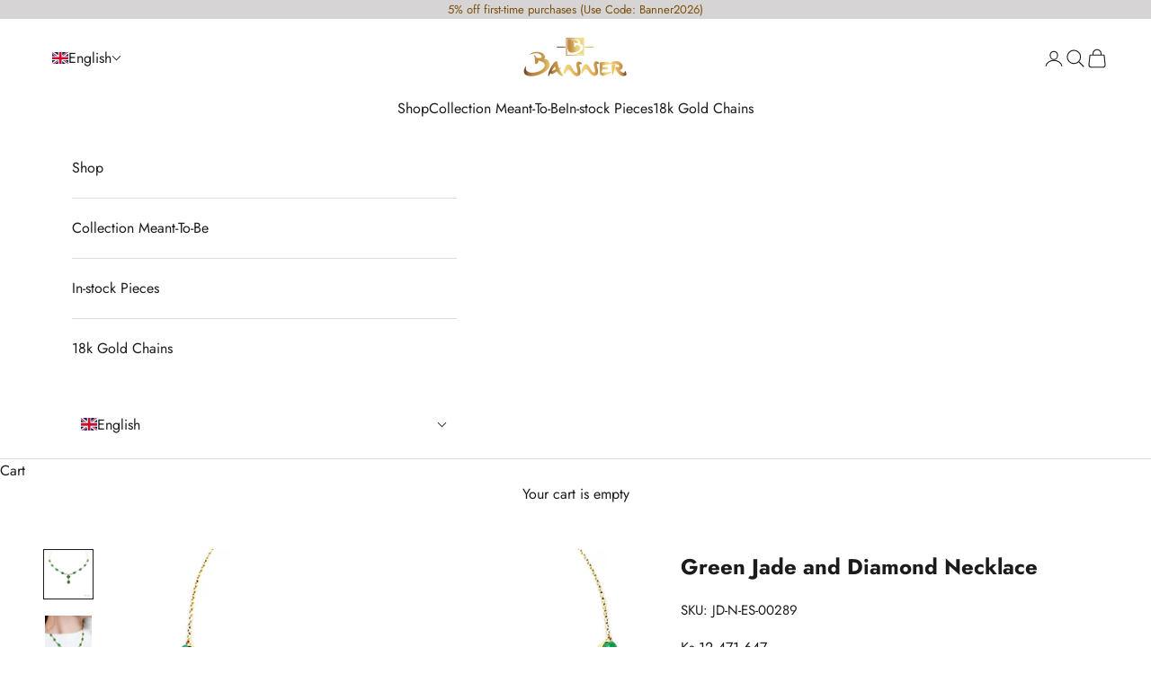

--- FILE ---
content_type: text/html; charset=utf-8
request_url: https://bannerjewellery.com/products/apple-green-jade-and-diamond-necklace
body_size: 27248
content:
<!doctype html>

<html class="no-js" lang="en" dir="ltr">
  <head>
    <meta charset="utf-8">
    <meta name="viewport" content="width=device-width, initial-scale=1.0, height=device-height, minimum-scale=1.0, maximum-scale=5.0">

    <title>Green Jade and Diamond Necklace</title><meta name="description" content="Total Weight - 11.4 grams Jade 10 pcs - 11.56 carats Diamond 11 pcs - 0.17 carats 18k Gold -åÊ9.053 grams &quot; This piece is part of our bespoke jewelry, which means there is only one unit of this piece available. If you want to make a similar piece or another piece with a different gemstone , please consult with our team"><link rel="canonical" href="https://bannerjewellery.com/products/apple-green-jade-and-diamond-necklace"><link rel="preconnect" href="https://fonts.shopifycdn.com" crossorigin><link rel="preload" href="//bannerjewellery.com/cdn/fonts/jost/jost_n4.d47a1b6347ce4a4c9f437608011273009d91f2b7.woff2" as="font" type="font/woff2" crossorigin><link rel="preload" href="//bannerjewellery.com/cdn/fonts/jost/jost_n4.d47a1b6347ce4a4c9f437608011273009d91f2b7.woff2" as="font" type="font/woff2" crossorigin><meta property="og:type" content="product">
  <meta property="og:title" content="Green Jade and Diamond Necklace">
  <meta property="product:price:amount" content="12,471,647.00">
  <meta property="product:price:currency" content="MMK"><meta property="og:image" content="http://bannerjewellery.com/cdn/shop/files/JD-N-ES-00289--1.jpg?v=1757587220&width=2048">
  <meta property="og:image:secure_url" content="https://bannerjewellery.com/cdn/shop/files/JD-N-ES-00289--1.jpg?v=1757587220&width=2048">
  <meta property="og:image:width" content="1200">
  <meta property="og:image:height" content="1200"><meta property="og:description" content="Total Weight - 11.4 grams Jade 10 pcs - 11.56 carats Diamond 11 pcs - 0.17 carats 18k Gold -åÊ9.053 grams &quot; This piece is part of our bespoke jewelry, which means there is only one unit of this piece available. If you want to make a similar piece or another piece with a different gemstone , please consult with our team"><meta property="og:url" content="https://bannerjewellery.com/products/apple-green-jade-and-diamond-necklace">
<meta property="og:site_name" content="BANNER GEMS AND JEWELLERY"><meta name="twitter:card" content="summary"><meta name="twitter:title" content="Green Jade and Diamond Necklace">
  <meta name="twitter:description" content="Total Weight - 11.4 grams
Jade 10 pcs - 11.56 carats
Diamond 11 pcs - 0.17 carats
18k Gold -åÊ9.053 grams
&quot; This piece is part of our bespoke jewelry, which means there is only one unit of this piece available. If you want to make a similar piece or another piece with a different gemstone , please consult with our team and we are more than happy to assist to create a special piece just for you. &quot;
"><meta name="twitter:image" content="https://bannerjewellery.com/cdn/shop/files/JD-N-ES-00289--1.jpg?crop=center&height=1200&v=1757587220&width=1200">
  <meta name="twitter:image:alt" content="">
  <script async crossorigin fetchpriority="high" src="/cdn/shopifycloud/importmap-polyfill/es-modules-shim.2.4.0.js"></script>
<script type="application/ld+json">
  {
    "@context": "https://schema.org",
    "@type": "Product",
    "productID": 4697065455706,
    "offers": [{
          "@type": "Offer",
          "name": "Green Jade and Diamond Necklace",
          "availability":"https://schema.org/OutOfStock",
          "price": 12471647.0,
          "priceCurrency": "MMK",
          "priceValidUntil": "2026-02-05","sku": "JD-N-ES-00289","hasMerchantReturnPolicy": {
              "merchantReturnLink": "https:\/\/bannerjewellery.com\/policies\/refund-policy"
            },"shippingDetails": {
              "shippingSettingsLink": "https:\/\/bannerjewellery.com\/policies\/shipping-policy"
            },"url": "https://bannerjewellery.com/products/apple-green-jade-and-diamond-necklace?variant=32373622177882"
        }
],"brand": {
      "@type": "Brand",
      "name": "BANNER GEMS AND JEWELLERY"
    },
    "name": "Green Jade and Diamond Necklace",
    "description": "Total Weight - 11.4 grams\nJade 10 pcs - 11.56 carats\nDiamond 11 pcs - 0.17 carats\n18k Gold -åÊ9.053 grams\n\" This piece is part of our bespoke jewelry, which means there is only one unit of this piece available. If you want to make a similar piece or another piece with a different gemstone , please consult with our team and we are more than happy to assist to create a special piece just for you. \"\n",
    "category": "Necklace",
    "url": "https://bannerjewellery.com/products/apple-green-jade-and-diamond-necklace",
    "sku": "JD-N-ES-00289","weight": {
      "@type": "QuantitativeValue",
      "unitCode": "kg",
      "value": 0.0
      },"image": {
      "@type": "ImageObject",
      "url": "https://bannerjewellery.com/cdn/shop/files/JD-N-ES-00289--1.jpg?v=1757587220&width=1024",
      "image": "https://bannerjewellery.com/cdn/shop/files/JD-N-ES-00289--1.jpg?v=1757587220&width=1024",
      "name": "",
      "width": "1024",
      "height": "1024"
    }
  }
  </script>



  <script type="application/ld+json">
  {
    "@context": "https://schema.org",
    "@type": "BreadcrumbList",
  "itemListElement": [{
      "@type": "ListItem",
      "position": 1,
      "name": "Home",
      "item": "https://bannerjewellery.com"
    },{
          "@type": "ListItem",
          "position": 2,
          "name": "Green Jade and Diamond Necklace",
          "item": "https://bannerjewellery.com/products/apple-green-jade-and-diamond-necklace"
        }]
  }
  </script>

<style>/* Typography (heading) */
  @font-face {
  font-family: Jost;
  font-weight: 400;
  font-style: normal;
  font-display: fallback;
  src: url("//bannerjewellery.com/cdn/fonts/jost/jost_n4.d47a1b6347ce4a4c9f437608011273009d91f2b7.woff2") format("woff2"),
       url("//bannerjewellery.com/cdn/fonts/jost/jost_n4.791c46290e672b3f85c3d1c651ef2efa3819eadd.woff") format("woff");
}

@font-face {
  font-family: Jost;
  font-weight: 400;
  font-style: italic;
  font-display: fallback;
  src: url("//bannerjewellery.com/cdn/fonts/jost/jost_i4.b690098389649750ada222b9763d55796c5283a5.woff2") format("woff2"),
       url("//bannerjewellery.com/cdn/fonts/jost/jost_i4.fd766415a47e50b9e391ae7ec04e2ae25e7e28b0.woff") format("woff");
}

/* Typography (body) */
  @font-face {
  font-family: Jost;
  font-weight: 400;
  font-style: normal;
  font-display: fallback;
  src: url("//bannerjewellery.com/cdn/fonts/jost/jost_n4.d47a1b6347ce4a4c9f437608011273009d91f2b7.woff2") format("woff2"),
       url("//bannerjewellery.com/cdn/fonts/jost/jost_n4.791c46290e672b3f85c3d1c651ef2efa3819eadd.woff") format("woff");
}

@font-face {
  font-family: Jost;
  font-weight: 400;
  font-style: italic;
  font-display: fallback;
  src: url("//bannerjewellery.com/cdn/fonts/jost/jost_i4.b690098389649750ada222b9763d55796c5283a5.woff2") format("woff2"),
       url("//bannerjewellery.com/cdn/fonts/jost/jost_i4.fd766415a47e50b9e391ae7ec04e2ae25e7e28b0.woff") format("woff");
}

@font-face {
  font-family: Jost;
  font-weight: 700;
  font-style: normal;
  font-display: fallback;
  src: url("//bannerjewellery.com/cdn/fonts/jost/jost_n7.921dc18c13fa0b0c94c5e2517ffe06139c3615a3.woff2") format("woff2"),
       url("//bannerjewellery.com/cdn/fonts/jost/jost_n7.cbfc16c98c1e195f46c536e775e4e959c5f2f22b.woff") format("woff");
}

@font-face {
  font-family: Jost;
  font-weight: 700;
  font-style: italic;
  font-display: fallback;
  src: url("//bannerjewellery.com/cdn/fonts/jost/jost_i7.d8201b854e41e19d7ed9b1a31fe4fe71deea6d3f.woff2") format("woff2"),
       url("//bannerjewellery.com/cdn/fonts/jost/jost_i7.eae515c34e26b6c853efddc3fc0c552e0de63757.woff") format("woff");
}

:root {
    /* Container */
    --container-max-width: 100%;
    --container-xxs-max-width: 27.5rem; /* 440px */
    --container-xs-max-width: 42.5rem; /* 680px */
    --container-sm-max-width: 61.25rem; /* 980px */
    --container-md-max-width: 71.875rem; /* 1150px */
    --container-lg-max-width: 78.75rem; /* 1260px */
    --container-xl-max-width: 85rem; /* 1360px */
    --container-gutter: 1.25rem;

    --section-vertical-spacing: 2.5rem;
    --section-vertical-spacing-tight:2.5rem;

    --section-stack-gap:2.25rem;
    --section-stack-gap-tight:2.25rem;

    /* Form settings */
    --form-gap: 1.25rem; /* Gap between fieldset and submit button */
    --fieldset-gap: 1rem; /* Gap between each form input within a fieldset */
    --form-control-gap: 0.625rem; /* Gap between input and label (ignored for floating label) */
    --checkbox-control-gap: 0.75rem; /* Horizontal gap between checkbox and its associated label */
    --input-padding-block: 0.65rem; /* Vertical padding for input, textarea and native select */
    --input-padding-inline: 0.8rem; /* Horizontal padding for input, textarea and native select */
    --checkbox-size: 0.875rem; /* Size (width and height) for checkbox */

    /* Other sizes */
    --sticky-area-height: calc(var(--announcement-bar-is-sticky, 0) * var(--announcement-bar-height, 0px) + var(--header-is-sticky, 0) * var(--header-is-visible, 1) * var(--header-height, 0px));

    /* RTL support */
    --transform-logical-flip: 1;
    --transform-origin-start: left;
    --transform-origin-end: right;

    /**
     * ---------------------------------------------------------------------
     * TYPOGRAPHY
     * ---------------------------------------------------------------------
     */

    /* Font properties */
    --heading-font-family: Jost, sans-serif;
    --heading-font-weight: 400;
    --heading-font-style: normal;
    --heading-text-transform: normal;
    --heading-letter-spacing: 0.01em;
    --text-font-family: Jost, sans-serif;
    --text-font-weight: 400;
    --text-font-style: normal;
    --text-letter-spacing: 0.0em;
    --button-font: var(--text-font-style) var(--text-font-weight) var(--text-sm) / 1.65 var(--text-font-family);
    --button-text-transform: uppercase;
    --button-letter-spacing: 0.18em;

    /* Font sizes */--text-heading-size-factor: 1.3;
    --text-h1: max(0.6875rem, clamp(1.375rem, 1.146341463414634rem + 0.975609756097561vw, 2rem) * var(--text-heading-size-factor));
    --text-h2: max(0.6875rem, clamp(1.25rem, 1.0670731707317074rem + 0.7804878048780488vw, 1.75rem) * var(--text-heading-size-factor));
    --text-h3: max(0.6875rem, clamp(1.125rem, 1.0335365853658536rem + 0.3902439024390244vw, 1.375rem) * var(--text-heading-size-factor));
    --text-h4: max(0.6875rem, clamp(1rem, 0.9542682926829268rem + 0.1951219512195122vw, 1.125rem) * var(--text-heading-size-factor));
    --text-h5: calc(0.875rem * var(--text-heading-size-factor));
    --text-h6: calc(0.75rem * var(--text-heading-size-factor));

    --text-xs: 0.75rem;
    --text-sm: 0.8125rem;
    --text-base: 0.875rem;
    --text-lg: 1.0rem;
    --text-xl: 1.25rem;

    /* Rounded variables (used for border radius) */
    --rounded-full: 9999px;
    --button-border-radius: 0.0rem;
    --input-border-radius: 0.0rem;

    /* Box shadow */
    --shadow-sm: 0 2px 8px rgb(0 0 0 / 0.05);
    --shadow: 0 5px 15px rgb(0 0 0 / 0.05);
    --shadow-md: 0 5px 30px rgb(0 0 0 / 0.05);
    --shadow-block: px px px rgb(var(--text-primary) / 0.0);

    /**
     * ---------------------------------------------------------------------
     * OTHER
     * ---------------------------------------------------------------------
     */

    --checkmark-svg-url: url(//bannerjewellery.com/cdn/shop/t/6/assets/checkmark.svg?v=77552481021870063511717333291);
    --cursor-zoom-in-svg-url: url(//bannerjewellery.com/cdn/shop/t/6/assets/cursor-zoom-in.svg?v=165101412073811708311717909178);
  }

  [dir="rtl"]:root {
    /* RTL support */
    --transform-logical-flip: -1;
    --transform-origin-start: right;
    --transform-origin-end: left;
  }

  @media screen and (min-width: 700px) {
    :root {
      /* Typography (font size) */
      --text-xs: 0.875rem;
      --text-sm: 0.9375rem;
      --text-base: 1.0rem;
      --text-lg: 1.125rem;
      --text-xl: 1.375rem;

      /* Spacing settings */
      --container-gutter: 2rem;
    }
  }

  @media screen and (min-width: 1000px) {
    :root {
      /* Spacing settings */
      --container-gutter: 3rem;

      --section-vertical-spacing: 4rem;
      --section-vertical-spacing-tight: 4rem;

      --section-stack-gap:3rem;
      --section-stack-gap-tight:3rem;
    }
  }:root {/* Overlay used for modal */
    --page-overlay: 0 0 0 / 0.4;

    /* We use the first scheme background as default */
    --page-background: ;

    /* Product colors */
    --on-sale-text: 227 44 43;
    --on-sale-badge-background: 227 44 43;
    --on-sale-badge-text: 255 255 255;
    --sold-out-badge-background: 239 239 239;
    --sold-out-badge-text: 0 0 0 / 0.65;
    --custom-badge-background: 28 28 28;
    --custom-badge-text: 255 255 255;
    --star-color: 28 28 28;

    /* Status colors */
    --success-background: 212 227 203;
    --success-text: 48 122 7;
    --warning-background: 253 241 224;
    --warning-text: 237 138 0;
    --error-background: 243 204 204;
    --error-text: 203 43 43;
  }.color-scheme--scheme-1 {
      /* Color settings */--accent: 210 164 85;
      --text-color: 28 27 27;
      --background: 255 255 255 / 1.0;
      --background-without-opacity: 255 255 255;
      --background-gradient: ;--border-color: 221 221 221;/* Button colors */
      --button-background: 210 164 85;
      --button-text-color: 255 255 255;

      /* Circled buttons */
      --circle-button-background: 210 164 85;
      --circle-button-text-color: 255 255 255;
    }.shopify-section:has(.section-spacing.color-scheme--bg-54922f2e920ba8346f6dc0fba343d673) + .shopify-section:has(.section-spacing.color-scheme--bg-54922f2e920ba8346f6dc0fba343d673:not(.bordered-section)) .section-spacing {
      padding-block-start: 0;
    }.color-scheme--scheme-2 {
      /* Color settings */--accent: 92 92 92;
      --text-color: 123 80 8;
      --background: 214 212 212 / 1.0;
      --background-without-opacity: 214 212 212;
      --background-gradient: ;--border-color: 200 192 181;/* Button colors */
      --button-background: 92 92 92;
      --button-text-color: 255 255 255;

      /* Circled buttons */
      --circle-button-background: 255 255 255;
      --circle-button-text-color: 28 27 27;
    }.shopify-section:has(.section-spacing.color-scheme--bg-a63e6d13f477e410f495ffdc5adcccb3) + .shopify-section:has(.section-spacing.color-scheme--bg-a63e6d13f477e410f495ffdc5adcccb3:not(.bordered-section)) .section-spacing {
      padding-block-start: 0;
    }.color-scheme--scheme-3 {
      /* Color settings */--accent: 255 255 255;
      --text-color: 255 255 255;
      --background: 28 28 28 / 1.0;
      --background-without-opacity: 28 28 28;
      --background-gradient: ;--border-color: 62 62 62;/* Button colors */
      --button-background: 255 255 255;
      --button-text-color: 28 28 28;

      /* Circled buttons */
      --circle-button-background: 255 255 255;
      --circle-button-text-color: 28 28 28;
    }.shopify-section:has(.section-spacing.color-scheme--bg-c1f8cb21047e4797e94d0969dc5d1e44) + .shopify-section:has(.section-spacing.color-scheme--bg-c1f8cb21047e4797e94d0969dc5d1e44:not(.bordered-section)) .section-spacing {
      padding-block-start: 0;
    }.color-scheme--scheme-4 {
      /* Color settings */--accent: 255 255 255;
      --text-color: 255 255 255;
      --background: 0 0 0 / 0.0;
      --background-without-opacity: 0 0 0;
      --background-gradient: ;--border-color: 255 255 255;/* Button colors */
      --button-background: 255 255 255;
      --button-text-color: 28 28 28;

      /* Circled buttons */
      --circle-button-background: 255 255 255;
      --circle-button-text-color: 28 28 28;
    }.shopify-section:has(.section-spacing.color-scheme--bg-3671eee015764974ee0aef1536023e0f) + .shopify-section:has(.section-spacing.color-scheme--bg-3671eee015764974ee0aef1536023e0f:not(.bordered-section)) .section-spacing {
      padding-block-start: 0;
    }.color-scheme--scheme-4335fba2-4c45-4443-8dde-035847d96d79 {
      /* Color settings */--accent: 210 164 85;
      --text-color: 28 27 27;
      --background: 252 251 249 / 1.0;
      --background-without-opacity: 252 251 249;
      --background-gradient: ;--border-color: 218 217 216;/* Button colors */
      --button-background: 210 164 85;
      --button-text-color: 255 255 255;

      /* Circled buttons */
      --circle-button-background: 210 164 85;
      --circle-button-text-color: 255 255 255;
    }.shopify-section:has(.section-spacing.color-scheme--bg-1ea777e7cca0f91633dbb2568c7c318c) + .shopify-section:has(.section-spacing.color-scheme--bg-1ea777e7cca0f91633dbb2568c7c318c:not(.bordered-section)) .section-spacing {
      padding-block-start: 0;
    }.color-scheme--scheme-b6c9372c-b1ac-4875-bda6-e6d125e23bef {
      /* Color settings */--accent: 210 164 85;
      --text-color: 28 27 27;
      --background: 255 255 255 / 1.0;
      --background-without-opacity: 255 255 255;
      --background-gradient: ;--border-color: 221 221 221;/* Button colors */
      --button-background: 210 164 85;
      --button-text-color: 255 255 255;

      /* Circled buttons */
      --circle-button-background: 210 164 85;
      --circle-button-text-color: 255 255 255;
    }.shopify-section:has(.section-spacing.color-scheme--bg-54922f2e920ba8346f6dc0fba343d673) + .shopify-section:has(.section-spacing.color-scheme--bg-54922f2e920ba8346f6dc0fba343d673:not(.bordered-section)) .section-spacing {
      padding-block-start: 0;
    }.color-scheme--dialog {
      /* Color settings */--accent: 210 164 85;
      --text-color: 28 27 27;
      --background: 255 255 255 / 1.0;
      --background-without-opacity: 255 255 255;
      --background-gradient: ;--border-color: 221 221 221;/* Button colors */
      --button-background: 210 164 85;
      --button-text-color: 255 255 255;

      /* Circled buttons */
      --circle-button-background: 210 164 85;
      --circle-button-text-color: 255 255 255;
    }
</style><script>
  document.documentElement.classList.replace('no-js', 'js');

  // This allows to expose several variables to the global scope, to be used in scripts
  window.themeVariables = {
    settings: {
      showPageTransition: false,
      pageType: "product",
      moneyFormat: "\u003cspan class=mw-price\u003eKs {{amount}}\u003c\/span\u003e",
      moneyWithCurrencyFormat: "\u003cspan class=mw-price\u003eKs {{amount}} MMK\u003c\/span\u003e",
      currencyCodeEnabled: false,
      cartType: "drawer",
      staggerMenuApparition: true
    },

    strings: {
      addToCartButton: "Add to cart",
      soldOutButton: "Sold out",
      preOrderButton: "Pre-order",
      unavailableButton: "Unavailable",
      addedToCart: "Added to your cart!",
      closeGallery: "Close gallery",
      zoomGallery: "Zoom picture",
      errorGallery: "Image cannot be loaded",
      soldOutBadge: "Sold out",
      discountBadge: "Save @@",
      sku: "SKU:",
      shippingEstimatorNoResults: "Sorry, we do not ship to your address.",
      shippingEstimatorOneResult: "There is one shipping rate for your address:",
      shippingEstimatorMultipleResults: "There are several shipping rates for your address:",
      shippingEstimatorError: "One or more error occurred while retrieving shipping rates:",
      next: "Next",
      previous: "Previous"
    },

    mediaQueries: {
      'sm': 'screen and (min-width: 700px)',
      'md': 'screen and (min-width: 1000px)',
      'lg': 'screen and (min-width: 1150px)',
      'xl': 'screen and (min-width: 1400px)',
      '2xl': 'screen and (min-width: 1600px)',
      'sm-max': 'screen and (max-width: 699px)',
      'md-max': 'screen and (max-width: 999px)',
      'lg-max': 'screen and (max-width: 1149px)',
      'xl-max': 'screen and (max-width: 1399px)',
      '2xl-max': 'screen and (max-width: 1599px)',
      'motion-safe': '(prefers-reduced-motion: no-preference)',
      'motion-reduce': '(prefers-reduced-motion: reduce)',
      'supports-hover': 'screen and (pointer: fine)',
      'supports-touch': 'screen and (hover: none)'
    }
  };</script><script>
      if (!(HTMLScriptElement.supports && HTMLScriptElement.supports('importmap'))) {
        const importMapPolyfill = document.createElement('script');
        importMapPolyfill.async = true;
        importMapPolyfill.src = "//bannerjewellery.com/cdn/shop/t/6/assets/es-module-shims.min.js?v=163628956881225179081717333276";

        document.head.appendChild(importMapPolyfill);
      }
    </script>

    <script type="importmap">{
        "imports": {
          "vendor": "//bannerjewellery.com/cdn/shop/t/6/assets/vendor.min.js?v=55120211853256353121717333276",
          "theme": "//bannerjewellery.com/cdn/shop/t/6/assets/theme.js?v=162116031717193761271720869685",
          "photoswipe": "//bannerjewellery.com/cdn/shop/t/6/assets/photoswipe.min.js?v=20290624223189769891717333276"
        }
      }
    </script>

    <script type="module" src="//bannerjewellery.com/cdn/shop/t/6/assets/vendor.min.js?v=55120211853256353121717333276"></script>
    <script type="module" src="//bannerjewellery.com/cdn/shop/t/6/assets/theme.js?v=162116031717193761271720869685"></script>

    <script>window.performance && window.performance.mark && window.performance.mark('shopify.content_for_header.start');</script><meta name="facebook-domain-verification" content="10qy20sg2opr3xaryme1caw5z9ez6p">
<meta name="facebook-domain-verification" content="2a8bqolj9hjatlcs755dijmm3fvsqn">
<meta name="google-site-verification" content="j_4cdgoQk_5rzPemsoPvSo0IzQ-CBPHh7bPjIUyGKU4">
<meta id="shopify-digital-wallet" name="shopify-digital-wallet" content="/26667417690/digital_wallets/dialog">
<link rel="alternate" hreflang="x-default" href="https://bannerjewellery.com/products/apple-green-jade-and-diamond-necklace">
<link rel="alternate" hreflang="en" href="https://bannerjewellery.com/products/apple-green-jade-and-diamond-necklace">
<link rel="alternate" hreflang="my" href="https://bannerjewellery.com/my/products/apple-green-jade-and-diamond-necklace">
<link rel="alternate" type="application/json+oembed" href="https://bannerjewellery.com/products/apple-green-jade-and-diamond-necklace.oembed">
<script async="async" src="/checkouts/internal/preloads.js?locale=en-MM"></script>
<script id="shopify-features" type="application/json">{"accessToken":"ab61eda273ec2132c153b02ffa0b732e","betas":["rich-media-storefront-analytics"],"domain":"bannerjewellery.com","predictiveSearch":true,"shopId":26667417690,"locale":"en"}</script>
<script>var Shopify = Shopify || {};
Shopify.shop = "banner-gems-and-jewellery.myshopify.com";
Shopify.locale = "en";
Shopify.currency = {"active":"MMK","rate":"1.0"};
Shopify.country = "MM";
Shopify.theme = {"name":"Prestige - Latest Version","id":168433680682,"schema_name":"Prestige","schema_version":"9.3.0","theme_store_id":855,"role":"main"};
Shopify.theme.handle = "null";
Shopify.theme.style = {"id":null,"handle":null};
Shopify.cdnHost = "bannerjewellery.com/cdn";
Shopify.routes = Shopify.routes || {};
Shopify.routes.root = "/";</script>
<script type="module">!function(o){(o.Shopify=o.Shopify||{}).modules=!0}(window);</script>
<script>!function(o){function n(){var o=[];function n(){o.push(Array.prototype.slice.apply(arguments))}return n.q=o,n}var t=o.Shopify=o.Shopify||{};t.loadFeatures=n(),t.autoloadFeatures=n()}(window);</script>
<script id="shop-js-analytics" type="application/json">{"pageType":"product"}</script>
<script defer="defer" async type="module" src="//bannerjewellery.com/cdn/shopifycloud/shop-js/modules/v2/client.init-shop-cart-sync_BT-GjEfc.en.esm.js"></script>
<script defer="defer" async type="module" src="//bannerjewellery.com/cdn/shopifycloud/shop-js/modules/v2/chunk.common_D58fp_Oc.esm.js"></script>
<script defer="defer" async type="module" src="//bannerjewellery.com/cdn/shopifycloud/shop-js/modules/v2/chunk.modal_xMitdFEc.esm.js"></script>
<script type="module">
  await import("//bannerjewellery.com/cdn/shopifycloud/shop-js/modules/v2/client.init-shop-cart-sync_BT-GjEfc.en.esm.js");
await import("//bannerjewellery.com/cdn/shopifycloud/shop-js/modules/v2/chunk.common_D58fp_Oc.esm.js");
await import("//bannerjewellery.com/cdn/shopifycloud/shop-js/modules/v2/chunk.modal_xMitdFEc.esm.js");

  window.Shopify.SignInWithShop?.initShopCartSync?.({"fedCMEnabled":true,"windoidEnabled":true});

</script>
<script>(function() {
  var isLoaded = false;
  function asyncLoad() {
    if (isLoaded) return;
    isLoaded = true;
    var urls = ["https:\/\/api.omegatheme.com\/facebook-chat\/facebook-chat.js?v=1640175784\u0026shop=banner-gems-and-jewellery.myshopify.com","https:\/\/way2enjoy.com\/shopify\/1\/countdowntimerbar\/proxy\/js\/pct.js?shop=banner-gems-and-jewellery.myshopify.com","https:\/\/sprt-mws-legacy-files.spur-i-t.com\/currencyautoswitcher\/source.js?mw_currencyautoswitcher_t=1635619419\u0026shop=banner-gems-and-jewellery.myshopify.com","\/\/www.powr.io\/powr.js?powr-token=banner-gems-and-jewellery.myshopify.com\u0026external-type=shopify\u0026shop=banner-gems-and-jewellery.myshopify.com"];
    for (var i = 0; i < urls.length; i++) {
      var s = document.createElement('script');
      s.type = 'text/javascript';
      s.async = true;
      s.src = urls[i];
      var x = document.getElementsByTagName('script')[0];
      x.parentNode.insertBefore(s, x);
    }
  };
  if(window.attachEvent) {
    window.attachEvent('onload', asyncLoad);
  } else {
    window.addEventListener('load', asyncLoad, false);
  }
})();</script>
<script id="__st">var __st={"a":26667417690,"offset":-18000,"reqid":"23f51a5a-c412-4e58-9585-cabba592c52f-1769419504","pageurl":"bannerjewellery.com\/products\/apple-green-jade-and-diamond-necklace","u":"be45a5d7ef13","p":"product","rtyp":"product","rid":4697065455706};</script>
<script>window.ShopifyPaypalV4VisibilityTracking = true;</script>
<script id="captcha-bootstrap">!function(){'use strict';const t='contact',e='account',n='new_comment',o=[[t,t],['blogs',n],['comments',n],[t,'customer']],c=[[e,'customer_login'],[e,'guest_login'],[e,'recover_customer_password'],[e,'create_customer']],r=t=>t.map((([t,e])=>`form[action*='/${t}']:not([data-nocaptcha='true']) input[name='form_type'][value='${e}']`)).join(','),a=t=>()=>t?[...document.querySelectorAll(t)].map((t=>t.form)):[];function s(){const t=[...o],e=r(t);return a(e)}const i='password',u='form_key',d=['recaptcha-v3-token','g-recaptcha-response','h-captcha-response',i],f=()=>{try{return window.sessionStorage}catch{return}},m='__shopify_v',_=t=>t.elements[u];function p(t,e,n=!1){try{const o=window.sessionStorage,c=JSON.parse(o.getItem(e)),{data:r}=function(t){const{data:e,action:n}=t;return t[m]||n?{data:e,action:n}:{data:t,action:n}}(c);for(const[e,n]of Object.entries(r))t.elements[e]&&(t.elements[e].value=n);n&&o.removeItem(e)}catch(o){console.error('form repopulation failed',{error:o})}}const l='form_type',E='cptcha';function T(t){t.dataset[E]=!0}const w=window,h=w.document,L='Shopify',v='ce_forms',y='captcha';let A=!1;((t,e)=>{const n=(g='f06e6c50-85a8-45c8-87d0-21a2b65856fe',I='https://cdn.shopify.com/shopifycloud/storefront-forms-hcaptcha/ce_storefront_forms_captcha_hcaptcha.v1.5.2.iife.js',D={infoText:'Protected by hCaptcha',privacyText:'Privacy',termsText:'Terms'},(t,e,n)=>{const o=w[L][v],c=o.bindForm;if(c)return c(t,g,e,D).then(n);var r;o.q.push([[t,g,e,D],n]),r=I,A||(h.body.append(Object.assign(h.createElement('script'),{id:'captcha-provider',async:!0,src:r})),A=!0)});var g,I,D;w[L]=w[L]||{},w[L][v]=w[L][v]||{},w[L][v].q=[],w[L][y]=w[L][y]||{},w[L][y].protect=function(t,e){n(t,void 0,e),T(t)},Object.freeze(w[L][y]),function(t,e,n,w,h,L){const[v,y,A,g]=function(t,e,n){const i=e?o:[],u=t?c:[],d=[...i,...u],f=r(d),m=r(i),_=r(d.filter((([t,e])=>n.includes(e))));return[a(f),a(m),a(_),s()]}(w,h,L),I=t=>{const e=t.target;return e instanceof HTMLFormElement?e:e&&e.form},D=t=>v().includes(t);t.addEventListener('submit',(t=>{const e=I(t);if(!e)return;const n=D(e)&&!e.dataset.hcaptchaBound&&!e.dataset.recaptchaBound,o=_(e),c=g().includes(e)&&(!o||!o.value);(n||c)&&t.preventDefault(),c&&!n&&(function(t){try{if(!f())return;!function(t){const e=f();if(!e)return;const n=_(t);if(!n)return;const o=n.value;o&&e.removeItem(o)}(t);const e=Array.from(Array(32),(()=>Math.random().toString(36)[2])).join('');!function(t,e){_(t)||t.append(Object.assign(document.createElement('input'),{type:'hidden',name:u})),t.elements[u].value=e}(t,e),function(t,e){const n=f();if(!n)return;const o=[...t.querySelectorAll(`input[type='${i}']`)].map((({name:t})=>t)),c=[...d,...o],r={};for(const[a,s]of new FormData(t).entries())c.includes(a)||(r[a]=s);n.setItem(e,JSON.stringify({[m]:1,action:t.action,data:r}))}(t,e)}catch(e){console.error('failed to persist form',e)}}(e),e.submit())}));const S=(t,e)=>{t&&!t.dataset[E]&&(n(t,e.some((e=>e===t))),T(t))};for(const o of['focusin','change'])t.addEventListener(o,(t=>{const e=I(t);D(e)&&S(e,y())}));const B=e.get('form_key'),M=e.get(l),P=B&&M;t.addEventListener('DOMContentLoaded',(()=>{const t=y();if(P)for(const e of t)e.elements[l].value===M&&p(e,B);[...new Set([...A(),...v().filter((t=>'true'===t.dataset.shopifyCaptcha))])].forEach((e=>S(e,t)))}))}(h,new URLSearchParams(w.location.search),n,t,e,['guest_login'])})(!1,!0)}();</script>
<script integrity="sha256-4kQ18oKyAcykRKYeNunJcIwy7WH5gtpwJnB7kiuLZ1E=" data-source-attribution="shopify.loadfeatures" defer="defer" src="//bannerjewellery.com/cdn/shopifycloud/storefront/assets/storefront/load_feature-a0a9edcb.js" crossorigin="anonymous"></script>
<script data-source-attribution="shopify.dynamic_checkout.dynamic.init">var Shopify=Shopify||{};Shopify.PaymentButton=Shopify.PaymentButton||{isStorefrontPortableWallets:!0,init:function(){window.Shopify.PaymentButton.init=function(){};var t=document.createElement("script");t.src="https://bannerjewellery.com/cdn/shopifycloud/portable-wallets/latest/portable-wallets.en.js",t.type="module",document.head.appendChild(t)}};
</script>
<script data-source-attribution="shopify.dynamic_checkout.buyer_consent">
  function portableWalletsHideBuyerConsent(e){var t=document.getElementById("shopify-buyer-consent"),n=document.getElementById("shopify-subscription-policy-button");t&&n&&(t.classList.add("hidden"),t.setAttribute("aria-hidden","true"),n.removeEventListener("click",e))}function portableWalletsShowBuyerConsent(e){var t=document.getElementById("shopify-buyer-consent"),n=document.getElementById("shopify-subscription-policy-button");t&&n&&(t.classList.remove("hidden"),t.removeAttribute("aria-hidden"),n.addEventListener("click",e))}window.Shopify?.PaymentButton&&(window.Shopify.PaymentButton.hideBuyerConsent=portableWalletsHideBuyerConsent,window.Shopify.PaymentButton.showBuyerConsent=portableWalletsShowBuyerConsent);
</script>
<script>
  function portableWalletsCleanup(e){e&&e.src&&console.error("Failed to load portable wallets script "+e.src);var t=document.querySelectorAll("shopify-accelerated-checkout .shopify-payment-button__skeleton, shopify-accelerated-checkout-cart .wallet-cart-button__skeleton"),e=document.getElementById("shopify-buyer-consent");for(let e=0;e<t.length;e++)t[e].remove();e&&e.remove()}function portableWalletsNotLoadedAsModule(e){e instanceof ErrorEvent&&"string"==typeof e.message&&e.message.includes("import.meta")&&"string"==typeof e.filename&&e.filename.includes("portable-wallets")&&(window.removeEventListener("error",portableWalletsNotLoadedAsModule),window.Shopify.PaymentButton.failedToLoad=e,"loading"===document.readyState?document.addEventListener("DOMContentLoaded",window.Shopify.PaymentButton.init):window.Shopify.PaymentButton.init())}window.addEventListener("error",portableWalletsNotLoadedAsModule);
</script>

<script type="module" src="https://bannerjewellery.com/cdn/shopifycloud/portable-wallets/latest/portable-wallets.en.js" onError="portableWalletsCleanup(this)" crossorigin="anonymous"></script>
<script nomodule>
  document.addEventListener("DOMContentLoaded", portableWalletsCleanup);
</script>

<link id="shopify-accelerated-checkout-styles" rel="stylesheet" media="screen" href="https://bannerjewellery.com/cdn/shopifycloud/portable-wallets/latest/accelerated-checkout-backwards-compat.css" crossorigin="anonymous">
<style id="shopify-accelerated-checkout-cart">
        #shopify-buyer-consent {
  margin-top: 1em;
  display: inline-block;
  width: 100%;
}

#shopify-buyer-consent.hidden {
  display: none;
}

#shopify-subscription-policy-button {
  background: none;
  border: none;
  padding: 0;
  text-decoration: underline;
  font-size: inherit;
  cursor: pointer;
}

#shopify-subscription-policy-button::before {
  box-shadow: none;
}

      </style>

<script>window.performance && window.performance.mark && window.performance.mark('shopify.content_for_header.end');</script>
<link href="//bannerjewellery.com/cdn/shop/t/6/assets/theme.css?v=141798714953999545531728410962" rel="stylesheet" type="text/css" media="all" /><!-- Swiper CSS -->
    <link href="//bannerjewellery.com/cdn/shop/t/6/assets/swiper-bundle.min.css?v=23750712199194620351720268512" rel="stylesheet" type="text/css" media="all" />
    <style>
            .swiper {
              width: 100%;
              height: 100%;
            }
        
        .swiper-slide {
              text-align: center;
              font-size: 18px;
              background: #fff;
              display: flex;
              justify-content: center;
              align-items: center;
            }
        
        .swiper-slide img {
              display: block;
              width: 100%;
              height: 100%;
              object-fit: cover;
            }
    </style>
  <!-- BEGIN app block: shopify://apps/t-lab-ai-language-translate/blocks/language_switcher/b5b83690-efd4-434d-8c6a-a5cef4019faf --><!-- BEGIN app snippet: switcher_styling -->

<link href="//cdn.shopify.com/extensions/019bb762-7264-7b99-8d86-32684349d784/content-translation-297/assets/advanced-switcher.css" rel="stylesheet" type="text/css" media="all" />

<style>
  .tl-switcher-container.tl-custom-position {
    border-width: 1px;
    border-style: solid;
    border-color: #000000;
    background-color: #ffffff;
  }

  .tl-custom-position.top-right {
    top: 55px;
    right: 20px;
    bottom: auto;
    left: auto;
  }

  .tl-custom-position.top-left {
    top: 55px;
    right: auto;
    bottom: auto;
    left: 20px;
  }

  .tl-custom-position.bottom-left {
    position: fixed;
    top: auto;
    right: auto;
    bottom: 20px;
    left: 20px;
  }

  .tl-custom-position.bottom-right {
    position: fixed;
    top: auto;
    right: 20px;
    bottom: 20px;
    left: auto;
  }

  .tl-custom-position > div {
    font-size: 16px;
    color: #5c5c5c;
  }

  .tl-custom-position .tl-label {
    color: #5c5c5c;
  }

  .tl-dropdown,
  .tl-overlay,
  .tl-options {
    display: none;
  }

  .tl-dropdown.bottom-right,
  .tl-dropdown.bottom-left {
    bottom: 100%;
    top: auto;
  }

  .tl-dropdown.top-right,
  .tl-dropdown.bottom-right {
    right: 0;
    left: auto;
  }

  .tl-options.bottom-right,
  .tl-options.bottom-left {
    bottom: 100%;
    top: auto;
  }

  .tl-options.top-right,
  .tl-options.bottom-right {
    right: 0;
    left: auto;
  }

  div:not(.tl-inner) > .tl-switcher .tl-select,
  div.tl-selections {
    border-width: 0px;
  }

  

  
  .tl-select {
font-size: 16px;
}
  
</style>
<!-- END app snippet -->

<script type="text/template" id="tl-switcher-template">
  <div class="tl-switcher-container hidden ">
    
        <!-- BEGIN app snippet: language_form --><div class="tl-switcher tl-language"><form method="post" action="/localization" id="localization_form" accept-charset="UTF-8" class="shopify-localization-form" enctype="multipart/form-data"><input type="hidden" name="form_type" value="localization" /><input type="hidden" name="utf8" value="✓" /><input type="hidden" name="_method" value="put" /><input type="hidden" name="return_to" value="/products/apple-green-jade-and-diamond-necklace" />
    <div class="tl-select">
      
          <img
            class="tl-flag"
            loading="lazy"
            width="20"
            height="18"
            alt="Language switcher country flag for English"
            src="https://cdn.shopify.com/extensions/019bb762-7264-7b99-8d86-32684349d784/content-translation-297/assets/gb.svg"
          >
            <span class="tl-label tl-name">English</span>
      
    </div>
    <ul class="tl-options " role="list">
      
          <li
            class="tl-option active"
            data-value="en"
          >
              <img
                class="tl-flag"
                loading="lazy"
                width="20"
                height="18"
                alt="Language dropdown option country flag for English"
                src="https://cdn.shopify.com/extensions/019bb762-7264-7b99-8d86-32684349d784/content-translation-297/assets/gb.svg"
              >
                <span class="tl-label tl-name" for="English">English</span>
          </li>
          <li
            class="tl-option "
            data-value="my"
          >
              <img
                class="tl-flag"
                loading="lazy"
                width="20"
                height="18"
                alt="Language dropdown option country flag for မြန်မာ"
                src="https://cdn.shopify.com/extensions/019bb762-7264-7b99-8d86-32684349d784/content-translation-297/assets/mm.svg"
              >
                <span class="tl-label tl-name" for="မြန်မာ">မြန်မာ</span>
          </li>
      
    </ul>
    <input type="hidden" name="country_code" value="MM">
    <input type="hidden" name="language_code" value="en"></form>
</div>
<!-- END app snippet -->

      
    <!-- BEGIN app snippet: language_form2 --><div class="tl-languages-unwrap" style="display: none;"><form method="post" action="/localization" id="localization_form" accept-charset="UTF-8" class="shopify-localization-form" enctype="multipart/form-data"><input type="hidden" name="form_type" value="localization" /><input type="hidden" name="utf8" value="✓" /><input type="hidden" name="_method" value="put" /><input type="hidden" name="return_to" value="/products/apple-green-jade-and-diamond-necklace" />
    <ul class="tl-options" role="list">
      
          <li
            class="tl-option active"
            data-value="en"
          >
                <span class="tl-label tl-name" for="English">English</span>
          </li>
          <li
            class="tl-option "
            data-value="my"
          >
                <span class="tl-label tl-name" for="မြန်မာ">မြန်မာ</span>
          </li>
      
    </ul>
    <input type="hidden" name="country_code" value="MM">
    <input type="hidden" name="language_code" value="en"></form>
</div>
<!-- END app snippet -->
  </div>
</script>

<!-- BEGIN app snippet: switcher_init_script --><script>
  "use strict";
  (()=>{let s="tlSwitcherReady",l="hidden";function c(i,r,t=0){var e=i.map(function(e){return document.querySelector(e)});if(e.every(function(e){return!!e}))r(e);else{let e=new MutationObserver(function(e,t){var n=i.map(function(e){return document.querySelector(e)});n.every(function(e){return!!e})&&(t.disconnect(),r(n))});e.observe(document.documentElement,{childList:!0,subtree:!0}),0<t&&setTimeout(function(){e.disconnect()},t)}}let a=function(c,a){return function(t){var n=t[0],i=t[1];if(n&&i){var r=n.cloneNode(!0);let e=!1;switch(a){case"before":var o=i.parentElement;o&&(o.insertBefore(r,i),e=!0);break;case"after":o=i.parentElement;o&&(o.insertBefore(r,i.nextSibling),e=!0);break;case"in-element-prepend":o=i.firstChild;i.insertBefore(r,o),e=!0;break;case"in-element":i.appendChild(r),e=!0}e&&(r instanceof HTMLElement&&(r.classList.add(c),r.classList.remove(l)),t=new CustomEvent(s,{detail:{switcherElement:r}}),document.dispatchEvent(t))}}};function r(e){switch(e.switcherPosition){case"header":t=e.switcherPrototypeSelector,i=e.headerRelativePosition,r=e.mobileRefElement,o=e.mobileRelativePosition,(n=e.headerRefElement)&&n.split(",").map(e=>e.trim()).filter(Boolean).forEach(e=>{c([t,e],a("desktop",i),3e3)}),r&&r.split(",").map(e=>e.trim()).filter(Boolean).forEach(e=>{c([t,e],a("mobile",o))});break;case"custom":n=e.switcherPrototypeSelector,(n=document.querySelector(n))&&(n.classList.add("tl-custom-position"),n.classList.remove(l),n=new CustomEvent(s,{detail:{switcherElement:n}}),document.dispatchEvent(n))}var t,n,i,r,o}void 0===window.TranslationLab&&(window.TranslationLab={}),window.TranslationLab.Switcher={configure:function(i){c(["body"],e=>{var t,n=document.getElementById("tl-switcher-template");n&&((t=document.createElement("div")).innerHTML=n.innerHTML,n=t.querySelector(".tl-switcher-container"))&&(t=n.cloneNode(!0),e[0])&&e[0].appendChild(t),r(i)})}}})();
</script><!-- END app snippet -->

<script>
  (function () {

    var enabledShopCurrenciesJson = '[{"name":"Myanmar Kyat","iso_code":"MMK","symbol":"K"}]';
    var availableCountriesJson = '[{"name":"Myanmar (Burma)","iso_code":"MM","currency_code":"MMK"}]';

    if (typeof window.TranslationLab === 'undefined') {
      window.TranslationLab = {};
    }

    window.TranslationLab.CurrencySettings = {
      themeMoneyFormat: "\u003cspan class=mw-price\u003eKs {{amount}}\u003c\/span\u003e",
      themeMoneyWithCurrencyFormat: "\u003cspan class=mw-price\u003eKs {{amount}} MMK\u003c\/span\u003e",
      format: 'money_with_currency_format',
      isRtl: false
    };

    window.TranslationLab.switcherSettings = {
      switcherMode: 'language',
      labelType: 'language-name',
      showFlags: true,
      useSwitcherIcon: false,
      imgFileTemplate: 'https://cdn.shopify.com/extensions/019bb762-7264-7b99-8d86-32684349d784/content-translation-297/assets/[country-code].svg',

      isModal: false,

      currencyFormatClass: 'span.money, span.tlab-currency-format, .price-item, .price, .price-sale, .price-compare, .product__price, .product__price--sale, .product__price--old, .jsPrice',
      shopCurrencyCode: "MMK" || "MMK",

      langCurrencies: null,

      currentLocale: 'en',
      languageList: JSON.parse("[{\r\n\"name\": \"English\",\r\n\"endonym_name\": \"English\",\r\n\"iso_code\": \"en\",\r\n\"display_code\": \"en\",\r\n\"primary\": true,\"flag\": \"https:\/\/cdn.shopify.com\/extensions\/019bb762-7264-7b99-8d86-32684349d784\/content-translation-297\/assets\/gb.svg\",\r\n\"region\": null,\r\n\"regions\": null,\r\n\"root_url\": \"\\\/\"\r\n},{\r\n\"name\": \"Burmese\",\r\n\"endonym_name\": \"မြန်မာ\",\r\n\"iso_code\": \"my\",\r\n\"display_code\": \"my\",\r\n\"primary\": false,\"flag\": \"https:\/\/cdn.shopify.com\/extensions\/019bb762-7264-7b99-8d86-32684349d784\/content-translation-297\/assets\/mm.svg\",\r\n\"region\": null,\r\n\"regions\": null,\r\n\"root_url\": \"\\\/my\"\r\n}]"),

      currentCountry: 'MM',
      availableCountries: JSON.parse(availableCountriesJson),

      enabledShopCurrencies: JSON.parse(enabledShopCurrenciesJson),

      addNoRedirect: false,
      addLanguageCode: false,
    };

    function getShopifyThemeName() {
      if (window.Shopify && window.Shopify.theme && window.Shopify.theme.name) {
        return window.Shopify.theme.name.toLowerCase();
      }
      return null;
    }

    function find(collection, predicate) {
      for (var i = 0; i < collection.length; i++) {
        if (predicate(collection[i])) {
          return collection[i];
        }
      }
      return null;
    }

    function getCurrenciesForLanguage(languageCode, languageCurrencies, defaultCurrencyCode) {
      if (!languageCode || !languageCurrencies) {
        return {
          languageCode: '',
          currencies: [{ code: defaultCurrencyCode }]
        };
      }
      const langCodePart = languageCode.split('-')[0];
      const langCurrencyMapping = find(languageCurrencies, function(x) { return x.languageCode === languageCode || x.languageCode === langCodePart; });
      const defaultCurrenciesForLanguage = {
        languageCode: languageCode,
        currencies: [{ code: defaultCurrencyCode }]
      };
      return langCurrencyMapping ?? defaultCurrenciesForLanguage;
    }

    function findCurrencyForLanguage(langCurrencies, languageCode, currencyCode, defaultCurrencyCode) {
      if (!languageCode) return null
      const langCurrencyMapping = getCurrenciesForLanguage(languageCode, langCurrencies, defaultCurrencyCode);
      if (!currencyCode)  return langCurrencyMapping.currencies[0];
      const currency = find(langCurrencyMapping.currencies, function(currency) { return currency.code === currencyCode; });
      if (!currency) return langCurrencyMapping.currencies[0];
      return currency;
    }

    function getCurrentCurrencyCode(languageCurrencies, language, shopCurrencyCode) {
      const queryParamCurrencyCode = getQueryParam('currency');
      if (queryParamCurrencyCode) {
        window.TranslationLab.currencyCookie.write(queryParamCurrencyCode.toUpperCase());
        deleteQueryParam('currency');
      }

      const savedCurrencyCode = window.TranslationLab.currencyCookie.read() ?? null;
      const currencyForCurrentLanguage = findCurrencyForLanguage(languageCurrencies, language.iso_code, savedCurrencyCode, shopCurrencyCode);
      return currencyForCurrentLanguage ? currencyForCurrentLanguage.code : shopCurrencyCode;
    }

    function getQueryParam(param) {
      const queryString = window.location.search;
      const urlParams = new URLSearchParams(queryString);
      const paramValue = urlParams.get(param);
      return paramValue;
    }

    function deleteQueryParam(param) {
      const url = new URL(window.location.href);
      url.searchParams.delete(param);
      window.history.replaceState({}, '', url.toString());
    }

    window.TranslationLab.currencyCookie = {
        name: 'translation-lab-currency',
        write: function (currency) {
            window.localStorage.setItem(this.name, currency);
        },
        read: function () {
            return window.localStorage.getItem(this.name);
        },
        destroy: function () {
            window.localStorage.removeItem(this.name);
        }
    }

    window.TranslationLab.currencyService = {
      getCurrenciesForLanguage: getCurrenciesForLanguage,
      findCurrencyForLanguage: findCurrencyForLanguage,
      getCurrentCurrencyCode: getCurrentCurrencyCode
    }

    var switcherOptions = {
      shopifyThemeName: getShopifyThemeName(),
      switcherPrototypeSelector: '.tl-switcher-container.hidden',
      switcherPosition: 'header',
      headerRefElement: '.header__logo',
      headerRelativePosition: 'before',
      mobileRefElement: '.header-sidebar__footer',
      mobileRelativePosition: 'in-element',
    };

    window.TranslationLab.Switcher.configure(switcherOptions);

  })();
</script>



<script defer="defer" src="https://cdn.shopify.com/extensions/019bb762-7264-7b99-8d86-32684349d784/content-translation-297/assets/advanced-switcher.js" type="text/javascript"></script>


<!-- END app block --><link href="https://monorail-edge.shopifysvc.com" rel="dns-prefetch">
<script>(function(){if ("sendBeacon" in navigator && "performance" in window) {try {var session_token_from_headers = performance.getEntriesByType('navigation')[0].serverTiming.find(x => x.name == '_s').description;} catch {var session_token_from_headers = undefined;}var session_cookie_matches = document.cookie.match(/_shopify_s=([^;]*)/);var session_token_from_cookie = session_cookie_matches && session_cookie_matches.length === 2 ? session_cookie_matches[1] : "";var session_token = session_token_from_headers || session_token_from_cookie || "";function handle_abandonment_event(e) {var entries = performance.getEntries().filter(function(entry) {return /monorail-edge.shopifysvc.com/.test(entry.name);});if (!window.abandonment_tracked && entries.length === 0) {window.abandonment_tracked = true;var currentMs = Date.now();var navigation_start = performance.timing.navigationStart;var payload = {shop_id: 26667417690,url: window.location.href,navigation_start,duration: currentMs - navigation_start,session_token,page_type: "product"};window.navigator.sendBeacon("https://monorail-edge.shopifysvc.com/v1/produce", JSON.stringify({schema_id: "online_store_buyer_site_abandonment/1.1",payload: payload,metadata: {event_created_at_ms: currentMs,event_sent_at_ms: currentMs}}));}}window.addEventListener('pagehide', handle_abandonment_event);}}());</script>
<script id="web-pixels-manager-setup">(function e(e,d,r,n,o){if(void 0===o&&(o={}),!Boolean(null===(a=null===(i=window.Shopify)||void 0===i?void 0:i.analytics)||void 0===a?void 0:a.replayQueue)){var i,a;window.Shopify=window.Shopify||{};var t=window.Shopify;t.analytics=t.analytics||{};var s=t.analytics;s.replayQueue=[],s.publish=function(e,d,r){return s.replayQueue.push([e,d,r]),!0};try{self.performance.mark("wpm:start")}catch(e){}var l=function(){var e={modern:/Edge?\/(1{2}[4-9]|1[2-9]\d|[2-9]\d{2}|\d{4,})\.\d+(\.\d+|)|Firefox\/(1{2}[4-9]|1[2-9]\d|[2-9]\d{2}|\d{4,})\.\d+(\.\d+|)|Chrom(ium|e)\/(9{2}|\d{3,})\.\d+(\.\d+|)|(Maci|X1{2}).+ Version\/(15\.\d+|(1[6-9]|[2-9]\d|\d{3,})\.\d+)([,.]\d+|)( \(\w+\)|)( Mobile\/\w+|) Safari\/|Chrome.+OPR\/(9{2}|\d{3,})\.\d+\.\d+|(CPU[ +]OS|iPhone[ +]OS|CPU[ +]iPhone|CPU IPhone OS|CPU iPad OS)[ +]+(15[._]\d+|(1[6-9]|[2-9]\d|\d{3,})[._]\d+)([._]\d+|)|Android:?[ /-](13[3-9]|1[4-9]\d|[2-9]\d{2}|\d{4,})(\.\d+|)(\.\d+|)|Android.+Firefox\/(13[5-9]|1[4-9]\d|[2-9]\d{2}|\d{4,})\.\d+(\.\d+|)|Android.+Chrom(ium|e)\/(13[3-9]|1[4-9]\d|[2-9]\d{2}|\d{4,})\.\d+(\.\d+|)|SamsungBrowser\/([2-9]\d|\d{3,})\.\d+/,legacy:/Edge?\/(1[6-9]|[2-9]\d|\d{3,})\.\d+(\.\d+|)|Firefox\/(5[4-9]|[6-9]\d|\d{3,})\.\d+(\.\d+|)|Chrom(ium|e)\/(5[1-9]|[6-9]\d|\d{3,})\.\d+(\.\d+|)([\d.]+$|.*Safari\/(?![\d.]+ Edge\/[\d.]+$))|(Maci|X1{2}).+ Version\/(10\.\d+|(1[1-9]|[2-9]\d|\d{3,})\.\d+)([,.]\d+|)( \(\w+\)|)( Mobile\/\w+|) Safari\/|Chrome.+OPR\/(3[89]|[4-9]\d|\d{3,})\.\d+\.\d+|(CPU[ +]OS|iPhone[ +]OS|CPU[ +]iPhone|CPU IPhone OS|CPU iPad OS)[ +]+(10[._]\d+|(1[1-9]|[2-9]\d|\d{3,})[._]\d+)([._]\d+|)|Android:?[ /-](13[3-9]|1[4-9]\d|[2-9]\d{2}|\d{4,})(\.\d+|)(\.\d+|)|Mobile Safari.+OPR\/([89]\d|\d{3,})\.\d+\.\d+|Android.+Firefox\/(13[5-9]|1[4-9]\d|[2-9]\d{2}|\d{4,})\.\d+(\.\d+|)|Android.+Chrom(ium|e)\/(13[3-9]|1[4-9]\d|[2-9]\d{2}|\d{4,})\.\d+(\.\d+|)|Android.+(UC? ?Browser|UCWEB|U3)[ /]?(15\.([5-9]|\d{2,})|(1[6-9]|[2-9]\d|\d{3,})\.\d+)\.\d+|SamsungBrowser\/(5\.\d+|([6-9]|\d{2,})\.\d+)|Android.+MQ{2}Browser\/(14(\.(9|\d{2,})|)|(1[5-9]|[2-9]\d|\d{3,})(\.\d+|))(\.\d+|)|K[Aa][Ii]OS\/(3\.\d+|([4-9]|\d{2,})\.\d+)(\.\d+|)/},d=e.modern,r=e.legacy,n=navigator.userAgent;return n.match(d)?"modern":n.match(r)?"legacy":"unknown"}(),u="modern"===l?"modern":"legacy",c=(null!=n?n:{modern:"",legacy:""})[u],f=function(e){return[e.baseUrl,"/wpm","/b",e.hashVersion,"modern"===e.buildTarget?"m":"l",".js"].join("")}({baseUrl:d,hashVersion:r,buildTarget:u}),m=function(e){var d=e.version,r=e.bundleTarget,n=e.surface,o=e.pageUrl,i=e.monorailEndpoint;return{emit:function(e){var a=e.status,t=e.errorMsg,s=(new Date).getTime(),l=JSON.stringify({metadata:{event_sent_at_ms:s},events:[{schema_id:"web_pixels_manager_load/3.1",payload:{version:d,bundle_target:r,page_url:o,status:a,surface:n,error_msg:t},metadata:{event_created_at_ms:s}}]});if(!i)return console&&console.warn&&console.warn("[Web Pixels Manager] No Monorail endpoint provided, skipping logging."),!1;try{return self.navigator.sendBeacon.bind(self.navigator)(i,l)}catch(e){}var u=new XMLHttpRequest;try{return u.open("POST",i,!0),u.setRequestHeader("Content-Type","text/plain"),u.send(l),!0}catch(e){return console&&console.warn&&console.warn("[Web Pixels Manager] Got an unhandled error while logging to Monorail."),!1}}}}({version:r,bundleTarget:l,surface:e.surface,pageUrl:self.location.href,monorailEndpoint:e.monorailEndpoint});try{o.browserTarget=l,function(e){var d=e.src,r=e.async,n=void 0===r||r,o=e.onload,i=e.onerror,a=e.sri,t=e.scriptDataAttributes,s=void 0===t?{}:t,l=document.createElement("script"),u=document.querySelector("head"),c=document.querySelector("body");if(l.async=n,l.src=d,a&&(l.integrity=a,l.crossOrigin="anonymous"),s)for(var f in s)if(Object.prototype.hasOwnProperty.call(s,f))try{l.dataset[f]=s[f]}catch(e){}if(o&&l.addEventListener("load",o),i&&l.addEventListener("error",i),u)u.appendChild(l);else{if(!c)throw new Error("Did not find a head or body element to append the script");c.appendChild(l)}}({src:f,async:!0,onload:function(){if(!function(){var e,d;return Boolean(null===(d=null===(e=window.Shopify)||void 0===e?void 0:e.analytics)||void 0===d?void 0:d.initialized)}()){var d=window.webPixelsManager.init(e)||void 0;if(d){var r=window.Shopify.analytics;r.replayQueue.forEach((function(e){var r=e[0],n=e[1],o=e[2];d.publishCustomEvent(r,n,o)})),r.replayQueue=[],r.publish=d.publishCustomEvent,r.visitor=d.visitor,r.initialized=!0}}},onerror:function(){return m.emit({status:"failed",errorMsg:"".concat(f," has failed to load")})},sri:function(e){var d=/^sha384-[A-Za-z0-9+/=]+$/;return"string"==typeof e&&d.test(e)}(c)?c:"",scriptDataAttributes:o}),m.emit({status:"loading"})}catch(e){m.emit({status:"failed",errorMsg:(null==e?void 0:e.message)||"Unknown error"})}}})({shopId: 26667417690,storefrontBaseUrl: "https://bannerjewellery.com",extensionsBaseUrl: "https://extensions.shopifycdn.com/cdn/shopifycloud/web-pixels-manager",monorailEndpoint: "https://monorail-edge.shopifysvc.com/unstable/produce_batch",surface: "storefront-renderer",enabledBetaFlags: ["2dca8a86"],webPixelsConfigList: [{"id":"314638634","configuration":"{\"pixel_id\":\"227032622160658\",\"pixel_type\":\"facebook_pixel\",\"metaapp_system_user_token\":\"-\"}","eventPayloadVersion":"v1","runtimeContext":"OPEN","scriptVersion":"ca16bc87fe92b6042fbaa3acc2fbdaa6","type":"APP","apiClientId":2329312,"privacyPurposes":["ANALYTICS","MARKETING","SALE_OF_DATA"],"dataSharingAdjustments":{"protectedCustomerApprovalScopes":["read_customer_address","read_customer_email","read_customer_name","read_customer_personal_data","read_customer_phone"]}},{"id":"150339882","eventPayloadVersion":"v1","runtimeContext":"LAX","scriptVersion":"1","type":"CUSTOM","privacyPurposes":["ANALYTICS"],"name":"Google Analytics tag (migrated)"},{"id":"shopify-app-pixel","configuration":"{}","eventPayloadVersion":"v1","runtimeContext":"STRICT","scriptVersion":"0450","apiClientId":"shopify-pixel","type":"APP","privacyPurposes":["ANALYTICS","MARKETING"]},{"id":"shopify-custom-pixel","eventPayloadVersion":"v1","runtimeContext":"LAX","scriptVersion":"0450","apiClientId":"shopify-pixel","type":"CUSTOM","privacyPurposes":["ANALYTICS","MARKETING"]}],isMerchantRequest: false,initData: {"shop":{"name":"BANNER GEMS AND JEWELLERY","paymentSettings":{"currencyCode":"MMK"},"myshopifyDomain":"banner-gems-and-jewellery.myshopify.com","countryCode":"MM","storefrontUrl":"https:\/\/bannerjewellery.com"},"customer":null,"cart":null,"checkout":null,"productVariants":[{"price":{"amount":12471647.0,"currencyCode":"MMK"},"product":{"title":"Green Jade and Diamond Necklace","vendor":"BANNER GEMS AND JEWELLERY","id":"4697065455706","untranslatedTitle":"Green Jade and Diamond Necklace","url":"\/products\/apple-green-jade-and-diamond-necklace","type":"Necklace"},"id":"32373622177882","image":{"src":"\/\/bannerjewellery.com\/cdn\/shop\/files\/JD-N-ES-00289--1.jpg?v=1757587220"},"sku":"JD-N-ES-00289","title":"Default Title","untranslatedTitle":"Default Title"}],"purchasingCompany":null},},"https://bannerjewellery.com/cdn","fcfee988w5aeb613cpc8e4bc33m6693e112",{"modern":"","legacy":""},{"shopId":"26667417690","storefrontBaseUrl":"https:\/\/bannerjewellery.com","extensionBaseUrl":"https:\/\/extensions.shopifycdn.com\/cdn\/shopifycloud\/web-pixels-manager","surface":"storefront-renderer","enabledBetaFlags":"[\"2dca8a86\"]","isMerchantRequest":"false","hashVersion":"fcfee988w5aeb613cpc8e4bc33m6693e112","publish":"custom","events":"[[\"page_viewed\",{}],[\"product_viewed\",{\"productVariant\":{\"price\":{\"amount\":12471647.0,\"currencyCode\":\"MMK\"},\"product\":{\"title\":\"Green Jade and Diamond Necklace\",\"vendor\":\"BANNER GEMS AND JEWELLERY\",\"id\":\"4697065455706\",\"untranslatedTitle\":\"Green Jade and Diamond Necklace\",\"url\":\"\/products\/apple-green-jade-and-diamond-necklace\",\"type\":\"Necklace\"},\"id\":\"32373622177882\",\"image\":{\"src\":\"\/\/bannerjewellery.com\/cdn\/shop\/files\/JD-N-ES-00289--1.jpg?v=1757587220\"},\"sku\":\"JD-N-ES-00289\",\"title\":\"Default Title\",\"untranslatedTitle\":\"Default Title\"}}]]"});</script><script>
  window.ShopifyAnalytics = window.ShopifyAnalytics || {};
  window.ShopifyAnalytics.meta = window.ShopifyAnalytics.meta || {};
  window.ShopifyAnalytics.meta.currency = 'MMK';
  var meta = {"product":{"id":4697065455706,"gid":"gid:\/\/shopify\/Product\/4697065455706","vendor":"BANNER GEMS AND JEWELLERY","type":"Necklace","handle":"apple-green-jade-and-diamond-necklace","variants":[{"id":32373622177882,"price":1247164700,"name":"Green Jade and Diamond Necklace","public_title":null,"sku":"JD-N-ES-00289"}],"remote":false},"page":{"pageType":"product","resourceType":"product","resourceId":4697065455706,"requestId":"23f51a5a-c412-4e58-9585-cabba592c52f-1769419504"}};
  for (var attr in meta) {
    window.ShopifyAnalytics.meta[attr] = meta[attr];
  }
</script>
<script class="analytics">
  (function () {
    var customDocumentWrite = function(content) {
      var jquery = null;

      if (window.jQuery) {
        jquery = window.jQuery;
      } else if (window.Checkout && window.Checkout.$) {
        jquery = window.Checkout.$;
      }

      if (jquery) {
        jquery('body').append(content);
      }
    };

    var hasLoggedConversion = function(token) {
      if (token) {
        return document.cookie.indexOf('loggedConversion=' + token) !== -1;
      }
      return false;
    }

    var setCookieIfConversion = function(token) {
      if (token) {
        var twoMonthsFromNow = new Date(Date.now());
        twoMonthsFromNow.setMonth(twoMonthsFromNow.getMonth() + 2);

        document.cookie = 'loggedConversion=' + token + '; expires=' + twoMonthsFromNow;
      }
    }

    var trekkie = window.ShopifyAnalytics.lib = window.trekkie = window.trekkie || [];
    if (trekkie.integrations) {
      return;
    }
    trekkie.methods = [
      'identify',
      'page',
      'ready',
      'track',
      'trackForm',
      'trackLink'
    ];
    trekkie.factory = function(method) {
      return function() {
        var args = Array.prototype.slice.call(arguments);
        args.unshift(method);
        trekkie.push(args);
        return trekkie;
      };
    };
    for (var i = 0; i < trekkie.methods.length; i++) {
      var key = trekkie.methods[i];
      trekkie[key] = trekkie.factory(key);
    }
    trekkie.load = function(config) {
      trekkie.config = config || {};
      trekkie.config.initialDocumentCookie = document.cookie;
      var first = document.getElementsByTagName('script')[0];
      var script = document.createElement('script');
      script.type = 'text/javascript';
      script.onerror = function(e) {
        var scriptFallback = document.createElement('script');
        scriptFallback.type = 'text/javascript';
        scriptFallback.onerror = function(error) {
                var Monorail = {
      produce: function produce(monorailDomain, schemaId, payload) {
        var currentMs = new Date().getTime();
        var event = {
          schema_id: schemaId,
          payload: payload,
          metadata: {
            event_created_at_ms: currentMs,
            event_sent_at_ms: currentMs
          }
        };
        return Monorail.sendRequest("https://" + monorailDomain + "/v1/produce", JSON.stringify(event));
      },
      sendRequest: function sendRequest(endpointUrl, payload) {
        // Try the sendBeacon API
        if (window && window.navigator && typeof window.navigator.sendBeacon === 'function' && typeof window.Blob === 'function' && !Monorail.isIos12()) {
          var blobData = new window.Blob([payload], {
            type: 'text/plain'
          });

          if (window.navigator.sendBeacon(endpointUrl, blobData)) {
            return true;
          } // sendBeacon was not successful

        } // XHR beacon

        var xhr = new XMLHttpRequest();

        try {
          xhr.open('POST', endpointUrl);
          xhr.setRequestHeader('Content-Type', 'text/plain');
          xhr.send(payload);
        } catch (e) {
          console.log(e);
        }

        return false;
      },
      isIos12: function isIos12() {
        return window.navigator.userAgent.lastIndexOf('iPhone; CPU iPhone OS 12_') !== -1 || window.navigator.userAgent.lastIndexOf('iPad; CPU OS 12_') !== -1;
      }
    };
    Monorail.produce('monorail-edge.shopifysvc.com',
      'trekkie_storefront_load_errors/1.1',
      {shop_id: 26667417690,
      theme_id: 168433680682,
      app_name: "storefront",
      context_url: window.location.href,
      source_url: "//bannerjewellery.com/cdn/s/trekkie.storefront.8d95595f799fbf7e1d32231b9a28fd43b70c67d3.min.js"});

        };
        scriptFallback.async = true;
        scriptFallback.src = '//bannerjewellery.com/cdn/s/trekkie.storefront.8d95595f799fbf7e1d32231b9a28fd43b70c67d3.min.js';
        first.parentNode.insertBefore(scriptFallback, first);
      };
      script.async = true;
      script.src = '//bannerjewellery.com/cdn/s/trekkie.storefront.8d95595f799fbf7e1d32231b9a28fd43b70c67d3.min.js';
      first.parentNode.insertBefore(script, first);
    };
    trekkie.load(
      {"Trekkie":{"appName":"storefront","development":false,"defaultAttributes":{"shopId":26667417690,"isMerchantRequest":null,"themeId":168433680682,"themeCityHash":"3329457778221433688","contentLanguage":"en","currency":"MMK","eventMetadataId":"4718e736-000a-4c50-9414-59b794555dfe"},"isServerSideCookieWritingEnabled":true,"monorailRegion":"shop_domain","enabledBetaFlags":["65f19447"]},"Session Attribution":{},"S2S":{"facebookCapiEnabled":true,"source":"trekkie-storefront-renderer","apiClientId":580111}}
    );

    var loaded = false;
    trekkie.ready(function() {
      if (loaded) return;
      loaded = true;

      window.ShopifyAnalytics.lib = window.trekkie;

      var originalDocumentWrite = document.write;
      document.write = customDocumentWrite;
      try { window.ShopifyAnalytics.merchantGoogleAnalytics.call(this); } catch(error) {};
      document.write = originalDocumentWrite;

      window.ShopifyAnalytics.lib.page(null,{"pageType":"product","resourceType":"product","resourceId":4697065455706,"requestId":"23f51a5a-c412-4e58-9585-cabba592c52f-1769419504","shopifyEmitted":true});

      var match = window.location.pathname.match(/checkouts\/(.+)\/(thank_you|post_purchase)/)
      var token = match? match[1]: undefined;
      if (!hasLoggedConversion(token)) {
        setCookieIfConversion(token);
        window.ShopifyAnalytics.lib.track("Viewed Product",{"currency":"MMK","variantId":32373622177882,"productId":4697065455706,"productGid":"gid:\/\/shopify\/Product\/4697065455706","name":"Green Jade and Diamond Necklace","price":"12471647.00","sku":"JD-N-ES-00289","brand":"BANNER GEMS AND JEWELLERY","variant":null,"category":"Necklace","nonInteraction":true,"remote":false},undefined,undefined,{"shopifyEmitted":true});
      window.ShopifyAnalytics.lib.track("monorail:\/\/trekkie_storefront_viewed_product\/1.1",{"currency":"MMK","variantId":32373622177882,"productId":4697065455706,"productGid":"gid:\/\/shopify\/Product\/4697065455706","name":"Green Jade and Diamond Necklace","price":"12471647.00","sku":"JD-N-ES-00289","brand":"BANNER GEMS AND JEWELLERY","variant":null,"category":"Necklace","nonInteraction":true,"remote":false,"referer":"https:\/\/bannerjewellery.com\/products\/apple-green-jade-and-diamond-necklace"});
      }
    });


        var eventsListenerScript = document.createElement('script');
        eventsListenerScript.async = true;
        eventsListenerScript.src = "//bannerjewellery.com/cdn/shopifycloud/storefront/assets/shop_events_listener-3da45d37.js";
        document.getElementsByTagName('head')[0].appendChild(eventsListenerScript);

})();</script>
  <script>
  if (!window.ga || (window.ga && typeof window.ga !== 'function')) {
    window.ga = function ga() {
      (window.ga.q = window.ga.q || []).push(arguments);
      if (window.Shopify && window.Shopify.analytics && typeof window.Shopify.analytics.publish === 'function') {
        window.Shopify.analytics.publish("ga_stub_called", {}, {sendTo: "google_osp_migration"});
      }
      console.error("Shopify's Google Analytics stub called with:", Array.from(arguments), "\nSee https://help.shopify.com/manual/promoting-marketing/pixels/pixel-migration#google for more information.");
    };
    if (window.Shopify && window.Shopify.analytics && typeof window.Shopify.analytics.publish === 'function') {
      window.Shopify.analytics.publish("ga_stub_initialized", {}, {sendTo: "google_osp_migration"});
    }
  }
</script>
<script
  defer
  src="https://bannerjewellery.com/cdn/shopifycloud/perf-kit/shopify-perf-kit-3.0.4.min.js"
  data-application="storefront-renderer"
  data-shop-id="26667417690"
  data-render-region="gcp-us-east1"
  data-page-type="product"
  data-theme-instance-id="168433680682"
  data-theme-name="Prestige"
  data-theme-version="9.3.0"
  data-monorail-region="shop_domain"
  data-resource-timing-sampling-rate="10"
  data-shs="true"
  data-shs-beacon="true"
  data-shs-export-with-fetch="true"
  data-shs-logs-sample-rate="1"
  data-shs-beacon-endpoint="https://bannerjewellery.com/api/collect"
></script>
</head>

  

  <body class="features--button-transition features--zoom-image  color-scheme color-scheme--scheme-1"><template id="drawer-default-template">
  <div part="base">
    <div part="overlay"></div>

    <div part="content">
      <header part="header">
        <slot name="header"></slot>

        <button type="button" is="dialog-close-button" part="close-button tap-area" aria-label="Close"><svg aria-hidden="true" focusable="false" fill="none" width="14" class="icon icon-close" viewBox="0 0 16 16">
      <path d="m1 1 14 14M1 15 15 1" stroke="currentColor" stroke-width="1.1"/>
    </svg>

  </button>
      </header>

      <div part="body">
        <slot></slot>
      </div>

      <footer part="footer">
        <slot name="footer"></slot>
      </footer>
    </div>
  </div>
</template><template id="modal-default-template">
  <div part="base">
    <div part="overlay"></div>

    <div part="content">
      <header part="header">
        <slot name="header"></slot>

        <button type="button" is="dialog-close-button" part="close-button tap-area" aria-label="Close"><svg aria-hidden="true" focusable="false" fill="none" width="14" class="icon icon-close" viewBox="0 0 16 16">
      <path d="m1 1 14 14M1 15 15 1" stroke="currentColor" stroke-width="1.1"/>
    </svg>

  </button>
      </header>

      <div part="body">
        <slot></slot>
      </div>
    </div>
  </div>
</template><template id="popover-default-template">
  <div part="base">
    <div part="overlay"></div>

    <div part="content">
      <header part="header">
        <slot name="header"></slot>

        <button type="button" is="dialog-close-button" part="close-button tap-area" aria-label="Close"><svg aria-hidden="true" focusable="false" fill="none" width="14" class="icon icon-close" viewBox="0 0 16 16">
      <path d="m1 1 14 14M1 15 15 1" stroke="currentColor" stroke-width="1.1"/>
    </svg>

  </button>
      </header>

      <div part="body">
        <slot></slot>
      </div>
    </div>
  </div>
</template><template id="header-search-default-template">
  <div part="base">
    <div part="overlay"></div>

    <div part="content">
      <slot></slot>
    </div>
  </div>
</template><template id="video-media-default-template">
  <slot></slot>

  <svg part="play-button" fill="none" width="48" height="48" viewBox="0 0 48 48">
    <path fill-rule="evenodd" clip-rule="evenodd" d="M48 24c0 13.255-10.745 24-24 24S0 37.255 0 24 10.745 0 24 0s24 10.745 24 24Zm-18 0-9-6.6v13.2l9-6.6Z" fill="var(--play-button-background, #ffffff)"/>
  </svg>
</template><loading-bar class="loading-bar" aria-hidden="true"></loading-bar>
    <a href="#main" allow-hash-change class="skip-to-content sr-only">Skip to content</a>

    <span id="header-scroll-tracker" style="position: absolute; width: 1px; height: 1px; top: var(--header-scroll-tracker-offset, 10px); left: 0;"></span><!-- BEGIN sections: header-group -->
<aside id="shopify-section-sections--22813316415786__announcement-bar" class="shopify-section shopify-section-group-header-group shopify-section--announcement-bar"><style>
    :root {
      --announcement-bar-is-sticky: 0;--header-scroll-tracker-offset: var(--announcement-bar-height);}#shopify-section-sections--22813316415786__announcement-bar {
      --announcement-bar-font-size: 0.6875rem;
    }

    @media screen and (min-width: 999px) {
      #shopify-section-sections--22813316415786__announcement-bar {
        --announcement-bar-font-size: 0.8125rem;
      }
    }
  </style>

  <height-observer variable="announcement-bar">
    <div class="announcement-bar color-scheme color-scheme--scheme-2"><announcement-bar-carousel allow-swipe autoplay="5" id="carousel-sections--22813316415786__announcement-bar" class="announcement-bar__carousel"><p class="prose heading is-selected" >5% off first-time purchases (Use Code: Banner2026)</p></announcement-bar-carousel></div>
  </height-observer>

  <script>
    document.documentElement.style.setProperty('--announcement-bar-height', `${document.getElementById('shopify-section-sections--22813316415786__announcement-bar').clientHeight.toFixed(2)}px`);
  </script></aside><header id="shopify-section-sections--22813316415786__header" class="shopify-section shopify-section-group-header-group shopify-section--header"><style>
  :root {
    --header-is-sticky: 1;
  }

  #shopify-section-sections--22813316415786__header {
    --header-grid: "primary-nav logo secondary-nav" / minmax(0, 1fr) auto minmax(0, 1fr);
    --header-padding-block: 1rem;
    --header-transparent-header-text-color: 255 255 255;
    --header-separation-border-color: 28 27 27 / 0.15;

    position: relative;
    z-index: 4;
  }

  @media screen and (min-width: 700px) {
    #shopify-section-sections--22813316415786__header {
      --header-padding-block: 1.2rem;
    }
  }

  @media screen and (min-width: 1000px) {
    #shopify-section-sections--22813316415786__header {--header-grid: ". logo secondary-nav" "primary-nav primary-nav primary-nav" / minmax(0, 1fr) auto minmax(0, 1fr);}
  }#shopify-section-sections--22813316415786__header {
      position: sticky;
      top: 0;
    }

    .shopify-section--announcement-bar ~ #shopify-section-sections--22813316415786__header {
      top: calc(var(--announcement-bar-is-sticky, 0) * var(--announcement-bar-height, 0px));
    }#shopify-section-sections--22813316415786__header {
      --header-logo-width: 125px;
    }

    @media screen and (min-width: 700px) {
      #shopify-section-sections--22813316415786__header {
        --header-logo-width: 120px;
      }
    }</style>

<height-observer variable="header">
  <x-header  class="header color-scheme color-scheme--scheme-1">
      <a href="/" class="header__logo"><span class="sr-only">BANNER GEMS AND JEWELLERY</span><img src="//bannerjewellery.com/cdn/shop/files/BANNER_LOGO_3.png?v=1636258490&amp;width=1280" alt="" srcset="//bannerjewellery.com/cdn/shop/files/BANNER_LOGO_3.png?v=1636258490&amp;width=240 240w, //bannerjewellery.com/cdn/shop/files/BANNER_LOGO_3.png?v=1636258490&amp;width=360 360w" width="1280" height="520" sizes="120px" class="header__logo-image"></a>
    
<nav class="header__primary-nav-1 header__primary-nav--center sm:hidden" aria-label="Primary navigation">
        <button type="button" aria-controls="sidebar-menu" class="md:hidden">
          <span class="sr-only">Open navigation menu</span><svg aria-hidden="true" fill="none" focusable="false" width="24" class="header__nav-icon icon icon-hamburger" viewBox="0 0 24 24">
      <path d="M1 19h22M1 12h22M1 5h22" stroke="currentColor" stroke-width="1.1" stroke-linecap="square"/>
    </svg></button><ul class="contents unstyled-list md-max:hidden">

              <li class="header__primary-nav-item" data-title="Shop"><a href="/collections/shop" class="block h6" >Shop</a></li>

              <li class="header__primary-nav-item" data-title="Collection Meant-To-Be"><a href="/collections/meant-to-be" class="block h6" >Collection Meant-To-Be</a></li>

              <li class="header__primary-nav-item" data-title="In-stock Pieces"><a href="/collections/in-stock-jewelries" class="block h6" >In-stock Pieces</a></li>

              <li class="header__primary-nav-item" data-title="18k Gold Chains"><a href="/collections/18k-gold-chains" class="block h6" >18k Gold Chains</a></li></ul></nav><nav class="header__primary-nav header__primary-nav--center" aria-label="Primary navigation"><ul class="contents unstyled-list">

              <li class="header__primary-nav-item" data-title="Shop"><a href="/collections/shop" class="block h6" >Shop</a></li>

              <li class="header__primary-nav-item" data-title="Collection Meant-To-Be"><a href="/collections/meant-to-be" class="block h6" >Collection Meant-To-Be</a></li>

              <li class="header__primary-nav-item" data-title="In-stock Pieces"><a href="/collections/in-stock-jewelries" class="block h6" >In-stock Pieces</a></li>

              <li class="header__primary-nav-item" data-title="18k Gold Chains"><a href="/collections/18k-gold-chains" class="block h6" >18k Gold Chains</a></li></ul></nav><nav class="header__secondary-nav" aria-label="Secondary navigation"><a href="/account/login" class="sm-max:hidden">
          <span class="sr-only">Open account page</span><svg aria-hidden="true" fill="none" focusable="false" width="24" class="header__nav-icon icon icon-account" viewBox="0 0 24 24">
      <path d="M16.125 8.75c-.184 2.478-2.063 4.5-4.125 4.5s-3.944-2.021-4.125-4.5c-.187-2.578 1.64-4.5 4.125-4.5 2.484 0 4.313 1.969 4.125 4.5Z" stroke="currentColor" stroke-width="1.1" stroke-linecap="round" stroke-linejoin="round"/>
      <path d="M3.017 20.747C3.783 16.5 7.922 14.25 12 14.25s8.217 2.25 8.984 6.497" stroke="currentColor" stroke-width="1.1" stroke-miterlimit="10"/>
    </svg></a><a href="/search" aria-controls="header-search-sections--22813316415786__header">
          <span class="sr-only">Open search</span><svg aria-hidden="true" fill="none" focusable="false" width="24" class="header__nav-icon icon icon-search" viewBox="0 0 24 24">
      <path d="M10.364 3a7.364 7.364 0 1 0 0 14.727 7.364 7.364 0 0 0 0-14.727Z" stroke="currentColor" stroke-width="1.1" stroke-miterlimit="10"/>
      <path d="M15.857 15.858 21 21.001" stroke="currentColor" stroke-width="1.1" stroke-miterlimit="10" stroke-linecap="round"/>
    </svg></a><a href="/cart" class="relative" aria-controls="cart-drawer">
        <span class="sr-only">Open cart</span><svg aria-hidden="true" fill="none" focusable="false" width="24" class="header__nav-icon icon icon-cart" viewBox="0 0 24 24"><path d="M4.75 8.25A.75.75 0 0 0 4 9L3 19.125c0 1.418 1.207 2.625 2.625 2.625h12.75c1.418 0 2.625-1.149 2.625-2.566L20 9a.75.75 0 0 0-.75-.75H4.75Zm2.75 0v-1.5a4.5 4.5 0 0 1 4.5-4.5v0a4.5 4.5 0 0 1 4.5 4.5v1.5" stroke="currentColor" stroke-width="1.1" stroke-linecap="round" stroke-linejoin="round"/></svg><cart-dot class="header__cart-dot  "></cart-dot>
      </a>
    </nav><header-search id="header-search-sections--22813316415786__header" class="header-search">
  <div class="container">
    <form id="predictive-search-form" action="/search" method="GET" aria-owns="header-predictive-search" class="header-search__form" role="search">
      <div class="header-search__form-control"><svg aria-hidden="true" fill="none" focusable="false" width="20" class="icon icon-search" viewBox="0 0 24 24">
      <path d="M10.364 3a7.364 7.364 0 1 0 0 14.727 7.364 7.364 0 0 0 0-14.727Z" stroke="currentColor" stroke-width="1.1" stroke-miterlimit="10"/>
      <path d="M15.857 15.858 21 21.001" stroke="currentColor" stroke-width="1.1" stroke-miterlimit="10" stroke-linecap="round"/>
    </svg><input type="search" name="q" spellcheck="false" class="header-search__input h5 sm:h4" aria-label="Search" placeholder="Search for...">
        <button type="button" is="dialog-close-button">
          <span class="sr-only">Close</span><svg aria-hidden="true" focusable="false" fill="none" width="16" class="icon icon-close" viewBox="0 0 16 16">
      <path d="m1 1 14 14M1 15 15 1" stroke="currentColor" stroke-width="1.1"/>
    </svg>

  </button>
      </div>
    </form>

    <predictive-search id="header-predictive-search" class="predictive-search">
      <div class="predictive-search__content" slot="results"></div>
    </predictive-search>
  </div>
</header-search><template id="header-sidebar-template">
  <div part="base">
    <div part="overlay"></div>

    <div part="content">
      <header part="header">
        <button type="button" is="dialog-close-button" part="close-button tap-area" aria-label="Close"><svg aria-hidden="true" focusable="false" fill="none" width="16" class="icon icon-close" viewBox="0 0 16 16">
      <path d="m1 1 14 14M1 15 15 1" stroke="currentColor" stroke-width="1.1"/>
    </svg>

  </button>
      </header>

      <div part="panel-list">
        <slot name="main-panel"></slot><slot name="collapsible-panel"></slot></div>
    </div>
  </div>
</template>

<header-sidebar id="sidebar-menu" class="header-sidebar drawer drawer--sm color-scheme color-scheme--scheme-b6c9372c-b1ac-4875-bda6-e6d125e23bef" template="header-sidebar-template" open-from="left"><div class="header-sidebar__main-panel" slot="main-panel">
    <div class="header-sidebar__scroller">
      <ul class="header-sidebar__linklist divide-y unstyled-list" role="list"><li><a href="/collections/shop" class="header-sidebar__linklist-button h6">Shop</a></li><li><a href="/collections/meant-to-be" class="header-sidebar__linklist-button h6">Collection Meant-To-Be</a></li><li><a href="/collections/in-stock-jewelries" class="header-sidebar__linklist-button h6">In-stock Pieces</a></li><li><a href="/collections/18k-gold-chains" class="header-sidebar__linklist-button h6">18k Gold Chains</a></li></ul>
    </div><div class="header-sidebar__footer"><a href="/account/login" class="text-with-icon smallcaps sm:hidden"><svg aria-hidden="true" fill="none" focusable="false" width="20" class="icon icon-account" viewBox="0 0 24 24">
      <path d="M16.125 8.75c-.184 2.478-2.063 4.5-4.125 4.5s-3.944-2.021-4.125-4.5c-.187-2.578 1.64-4.5 4.125-4.5 2.484 0 4.313 1.969 4.125 4.5Z" stroke="currentColor" stroke-width="1.1" stroke-linecap="round" stroke-linejoin="round"/>
      <path d="M3.017 20.747C3.783 16.5 7.922 14.25 12 14.25s8.217 2.25 8.984 6.497" stroke="currentColor" stroke-width="1.1" stroke-miterlimit="10"/>
    </svg>Login</a></div></div><header-sidebar-collapsible-panel class="header-sidebar__collapsible-panel" slot="collapsible-panel">
      <div class="header-sidebar__scroller"></div>
    </header-sidebar-collapsible-panel></header-sidebar></x-header>
</height-observer>

<script>
  document.documentElement.style.setProperty('--header-height', `${document.getElementById('shopify-section-sections--22813316415786__header').clientHeight.toFixed(2)}px`);
</script>


<style> #shopify-section-sections--22813316415786__header .header__primary-nav-item:before {background: #d2a455;} #shopify-section-sections--22813316415786__header .mega-menu__linklist .h6 {font-family: "Futura Semi Bold"; font-weight: bold; font-size: 14px; text-transform: uppercase; letter-spacing: 2px;} #shopify-section-sections--22813316415786__header .link-faded {color: #403d3d;} #shopify-section-sections--22813316415786__header .mega-menu__promo .smallcaps {text-decoration: underline;} #shopify-section-sections--22813316415786__header .mega-menu__promo .smallcaps:hover {color: #dea43f;} </style></header>
<!-- END sections: header-group --><!-- BEGIN sections: overlay-group -->
<section id="shopify-section-sections--22813316448554__cart-drawer" class="shopify-section shopify-section-group-overlay-group shopify-section--cart-drawer"><cart-drawer id="cart-drawer" class="cart-drawer drawer drawer--center-body color-scheme color-scheme--scheme-1" initial-focus="false" handle-editor-events>
  <p class="h4" slot="header">Cart</p><p class="h5 text-center">Your cart is empty</p></cart-drawer>

</section>
<!-- END sections: overlay-group --><main id="main" class="anchor">
      <section id="shopify-section-template--22813316055338__main" class="shopify-section shopify-section--main-product"><style>
  #shopify-section-template--22813316055338__main {
    --product-grid: "product-gallery" "product-info"  / minmax(0, 1fr);
  }

  @media screen and (min-width: 1000px) {
    #shopify-section-template--22813316055338__main {--product-grid: "product-gallery product-info" / minmax(0, 0.57fr) minmax(0, 0.43fr);}
  }
</style><div class="section-spacing section-spacing--tight color-scheme color-scheme--scheme-1 color-scheme--bg-54922f2e920ba8346f6dc0fba343d673">
  <div class="container container--lg">
    <div class="product"><style>@media screen and (min-width: 1000px) {
    #shopify-section-template--22813316055338__main {/* Thumbnails on the left */
        --product-gallery-flex-direction: row-reverse;
        --product-gallery-thumbnail-list-grid-auto-flow: row;--product-gallery-carousel-grid: auto-flow dense / auto;
        --product-gallery-carousel-scroll-snap-type: none;
        --product-gallery-carousel-gap: 30px;}}
</style>

<product-gallery class="product-gallery" form="product-form-4697065455706-template--22813316055338__main"  allow-zoom="3"><button class="product-gallery__zoom-button circle-button circle-button--sm md:hidden" is="open-lightbox-button">
      <span class="sr-only">Zoom picture</span><svg aria-hidden="true" focusable="false" width="14" class="icon icon-zoom" viewBox="0 0 14 14">
      <path d="M9.432 9.432a4.94 4.94 0 1 1-6.985-6.985 4.94 4.94 0 0 1 6.985 6.985Zm0 0L13 13" fill="none" stroke="currentColor" stroke-linecap="square"/>
      <path d="M6 3.5V6m0 2.5V6m0 0H3.5h5" fill="none" stroke="currentColor" />
    </svg></button><div class="product-gallery__image-list"><div class="contents"><scroll-carousel adaptive-height id="product-gallery-carousel-4697065455706-template--22813316055338__main" class="product-gallery__carousel scroll-area full-bleed md:unbleed" role="region"><div class="product-gallery__media snap-center is-initial" data-media-type="image" data-media-id="36238541914410" role="group" aria-label="Item 1 of 4" ><img src="//bannerjewellery.com/cdn/shop/files/JD-N-ES-00289--1.jpg?v=1757587220&amp;width=1200" alt="Green Jade and Diamond Necklace" srcset="//bannerjewellery.com/cdn/shop/files/JD-N-ES-00289--1.jpg?v=1757587220&amp;width=200 200w, //bannerjewellery.com/cdn/shop/files/JD-N-ES-00289--1.jpg?v=1757587220&amp;width=300 300w, //bannerjewellery.com/cdn/shop/files/JD-N-ES-00289--1.jpg?v=1757587220&amp;width=400 400w, //bannerjewellery.com/cdn/shop/files/JD-N-ES-00289--1.jpg?v=1757587220&amp;width=500 500w, //bannerjewellery.com/cdn/shop/files/JD-N-ES-00289--1.jpg?v=1757587220&amp;width=600 600w, //bannerjewellery.com/cdn/shop/files/JD-N-ES-00289--1.jpg?v=1757587220&amp;width=700 700w, //bannerjewellery.com/cdn/shop/files/JD-N-ES-00289--1.jpg?v=1757587220&amp;width=800 800w, //bannerjewellery.com/cdn/shop/files/JD-N-ES-00289--1.jpg?v=1757587220&amp;width=1000 1000w, //bannerjewellery.com/cdn/shop/files/JD-N-ES-00289--1.jpg?v=1757587220&amp;width=1200 1200w" width="1200" height="1200" loading="eager" fetchpriority="high" sizes="(max-width: 699px) calc(100vw - 40px), (max-width: 999px) calc(100vw - 64px), min(1100px, 718px - 96px)"></div><div class="product-gallery__media snap-center " data-media-type="image" data-media-id="36238541979946" role="group" aria-label="Item 2 of 4" ><img src="//bannerjewellery.com/cdn/shop/files/JD-N-ES-00289--4_91eb77db-ebfa-4f13-820d-45d17918d9cf.jpg?v=1757587220&amp;width=1800" alt="Green Jade and Diamond Necklace" srcset="//bannerjewellery.com/cdn/shop/files/JD-N-ES-00289--4_91eb77db-ebfa-4f13-820d-45d17918d9cf.jpg?v=1757587220&amp;width=200 200w, //bannerjewellery.com/cdn/shop/files/JD-N-ES-00289--4_91eb77db-ebfa-4f13-820d-45d17918d9cf.jpg?v=1757587220&amp;width=300 300w, //bannerjewellery.com/cdn/shop/files/JD-N-ES-00289--4_91eb77db-ebfa-4f13-820d-45d17918d9cf.jpg?v=1757587220&amp;width=400 400w, //bannerjewellery.com/cdn/shop/files/JD-N-ES-00289--4_91eb77db-ebfa-4f13-820d-45d17918d9cf.jpg?v=1757587220&amp;width=500 500w, //bannerjewellery.com/cdn/shop/files/JD-N-ES-00289--4_91eb77db-ebfa-4f13-820d-45d17918d9cf.jpg?v=1757587220&amp;width=600 600w, //bannerjewellery.com/cdn/shop/files/JD-N-ES-00289--4_91eb77db-ebfa-4f13-820d-45d17918d9cf.jpg?v=1757587220&amp;width=700 700w, //bannerjewellery.com/cdn/shop/files/JD-N-ES-00289--4_91eb77db-ebfa-4f13-820d-45d17918d9cf.jpg?v=1757587220&amp;width=800 800w, //bannerjewellery.com/cdn/shop/files/JD-N-ES-00289--4_91eb77db-ebfa-4f13-820d-45d17918d9cf.jpg?v=1757587220&amp;width=1000 1000w, //bannerjewellery.com/cdn/shop/files/JD-N-ES-00289--4_91eb77db-ebfa-4f13-820d-45d17918d9cf.jpg?v=1757587220&amp;width=1200 1200w, //bannerjewellery.com/cdn/shop/files/JD-N-ES-00289--4_91eb77db-ebfa-4f13-820d-45d17918d9cf.jpg?v=1757587220&amp;width=1400 1400w, //bannerjewellery.com/cdn/shop/files/JD-N-ES-00289--4_91eb77db-ebfa-4f13-820d-45d17918d9cf.jpg?v=1757587220&amp;width=1600 1600w, //bannerjewellery.com/cdn/shop/files/JD-N-ES-00289--4_91eb77db-ebfa-4f13-820d-45d17918d9cf.jpg?v=1757587220&amp;width=1800 1800w" width="1800" height="1800" loading="lazy" fetchpriority="auto" sizes="(max-width: 699px) calc(100vw - 40px), (max-width: 999px) calc(100vw - 64px), min(1100px, 718px - 96px)"></div><div class="product-gallery__media snap-center " data-media-type="image" data-media-id="36238541947178" role="group" aria-label="Item 3 of 4" ><img src="//bannerjewellery.com/cdn/shop/files/JD-N-ES-00289--2_b80980a5-a7f8-4635-81ff-8357e9dff03e.jpg?v=1757587220&amp;width=1800" alt="Green Jade and Diamond Necklace" srcset="//bannerjewellery.com/cdn/shop/files/JD-N-ES-00289--2_b80980a5-a7f8-4635-81ff-8357e9dff03e.jpg?v=1757587220&amp;width=200 200w, //bannerjewellery.com/cdn/shop/files/JD-N-ES-00289--2_b80980a5-a7f8-4635-81ff-8357e9dff03e.jpg?v=1757587220&amp;width=300 300w, //bannerjewellery.com/cdn/shop/files/JD-N-ES-00289--2_b80980a5-a7f8-4635-81ff-8357e9dff03e.jpg?v=1757587220&amp;width=400 400w, //bannerjewellery.com/cdn/shop/files/JD-N-ES-00289--2_b80980a5-a7f8-4635-81ff-8357e9dff03e.jpg?v=1757587220&amp;width=500 500w, //bannerjewellery.com/cdn/shop/files/JD-N-ES-00289--2_b80980a5-a7f8-4635-81ff-8357e9dff03e.jpg?v=1757587220&amp;width=600 600w, //bannerjewellery.com/cdn/shop/files/JD-N-ES-00289--2_b80980a5-a7f8-4635-81ff-8357e9dff03e.jpg?v=1757587220&amp;width=700 700w, //bannerjewellery.com/cdn/shop/files/JD-N-ES-00289--2_b80980a5-a7f8-4635-81ff-8357e9dff03e.jpg?v=1757587220&amp;width=800 800w, //bannerjewellery.com/cdn/shop/files/JD-N-ES-00289--2_b80980a5-a7f8-4635-81ff-8357e9dff03e.jpg?v=1757587220&amp;width=1000 1000w, //bannerjewellery.com/cdn/shop/files/JD-N-ES-00289--2_b80980a5-a7f8-4635-81ff-8357e9dff03e.jpg?v=1757587220&amp;width=1200 1200w, //bannerjewellery.com/cdn/shop/files/JD-N-ES-00289--2_b80980a5-a7f8-4635-81ff-8357e9dff03e.jpg?v=1757587220&amp;width=1400 1400w, //bannerjewellery.com/cdn/shop/files/JD-N-ES-00289--2_b80980a5-a7f8-4635-81ff-8357e9dff03e.jpg?v=1757587220&amp;width=1600 1600w, //bannerjewellery.com/cdn/shop/files/JD-N-ES-00289--2_b80980a5-a7f8-4635-81ff-8357e9dff03e.jpg?v=1757587220&amp;width=1800 1800w" width="1800" height="1800" loading="lazy" fetchpriority="auto" sizes="(max-width: 699px) calc(100vw - 40px), (max-width: 999px) calc(100vw - 64px), min(1100px, 718px - 96px)"></div><div class="product-gallery__media snap-center " data-media-type="image" data-media-id="36238541881642" role="group" aria-label="Item 4 of 4" ><img src="//bannerjewellery.com/cdn/shop/files/JD-N-ES-00289--3.jpg?v=1757587220&amp;width=1200" alt="Green Jade and Diamond Necklace" srcset="//bannerjewellery.com/cdn/shop/files/JD-N-ES-00289--3.jpg?v=1757587220&amp;width=200 200w, //bannerjewellery.com/cdn/shop/files/JD-N-ES-00289--3.jpg?v=1757587220&amp;width=300 300w, //bannerjewellery.com/cdn/shop/files/JD-N-ES-00289--3.jpg?v=1757587220&amp;width=400 400w, //bannerjewellery.com/cdn/shop/files/JD-N-ES-00289--3.jpg?v=1757587220&amp;width=500 500w, //bannerjewellery.com/cdn/shop/files/JD-N-ES-00289--3.jpg?v=1757587220&amp;width=600 600w, //bannerjewellery.com/cdn/shop/files/JD-N-ES-00289--3.jpg?v=1757587220&amp;width=700 700w, //bannerjewellery.com/cdn/shop/files/JD-N-ES-00289--3.jpg?v=1757587220&amp;width=800 800w, //bannerjewellery.com/cdn/shop/files/JD-N-ES-00289--3.jpg?v=1757587220&amp;width=1000 1000w, //bannerjewellery.com/cdn/shop/files/JD-N-ES-00289--3.jpg?v=1757587220&amp;width=1200 1200w" width="1200" height="1200" loading="lazy" fetchpriority="auto" sizes="(max-width: 699px) calc(100vw - 40px), (max-width: 999px) calc(100vw - 64px), min(1100px, 718px - 96px)"></div></scroll-carousel></div></div><safe-sticky class="product-gallery__thumbnail-list hidden md:block">
        <product-gallery-navigation align-selected aria-controls="product-gallery-carousel-4697065455706-template--22813316055338__main" class="product-gallery__thumbnail-scroller bleed md:unbleed"><button type="button" class="product-gallery__thumbnail"  data-media-type="image" data-media-position="1" data-media-id="36238541914410" aria-current="true" aria-label="Go to item 1"><img src="//bannerjewellery.com/cdn/shop/files/JD-N-ES-00289--1.jpg?v=1757587220&amp;width=1200" alt="Green Jade and Diamond Necklace" srcset="//bannerjewellery.com/cdn/shop/files/JD-N-ES-00289--1.jpg?v=1757587220&amp;width=56 56w, //bannerjewellery.com/cdn/shop/files/JD-N-ES-00289--1.jpg?v=1757587220&amp;width=112 112w, //bannerjewellery.com/cdn/shop/files/JD-N-ES-00289--1.jpg?v=1757587220&amp;width=168 168w" width="1200" height="1200" loading="lazy" sizes="56px" class="object-contain">
              </button><button type="button" class="product-gallery__thumbnail"  data-media-type="image" data-media-position="2" data-media-id="36238541979946" aria-current="false" aria-label="Go to item 2"><img src="//bannerjewellery.com/cdn/shop/files/JD-N-ES-00289--4_91eb77db-ebfa-4f13-820d-45d17918d9cf.jpg?v=1757587220&amp;width=1800" alt="Green Jade and Diamond Necklace" srcset="//bannerjewellery.com/cdn/shop/files/JD-N-ES-00289--4_91eb77db-ebfa-4f13-820d-45d17918d9cf.jpg?v=1757587220&amp;width=56 56w, //bannerjewellery.com/cdn/shop/files/JD-N-ES-00289--4_91eb77db-ebfa-4f13-820d-45d17918d9cf.jpg?v=1757587220&amp;width=112 112w, //bannerjewellery.com/cdn/shop/files/JD-N-ES-00289--4_91eb77db-ebfa-4f13-820d-45d17918d9cf.jpg?v=1757587220&amp;width=168 168w" width="1800" height="1800" loading="lazy" sizes="56px" class="object-contain">
              </button><button type="button" class="product-gallery__thumbnail"  data-media-type="image" data-media-position="3" data-media-id="36238541947178" aria-current="false" aria-label="Go to item 3"><img src="//bannerjewellery.com/cdn/shop/files/JD-N-ES-00289--2_b80980a5-a7f8-4635-81ff-8357e9dff03e.jpg?v=1757587220&amp;width=1800" alt="Green Jade and Diamond Necklace" srcset="//bannerjewellery.com/cdn/shop/files/JD-N-ES-00289--2_b80980a5-a7f8-4635-81ff-8357e9dff03e.jpg?v=1757587220&amp;width=56 56w, //bannerjewellery.com/cdn/shop/files/JD-N-ES-00289--2_b80980a5-a7f8-4635-81ff-8357e9dff03e.jpg?v=1757587220&amp;width=112 112w, //bannerjewellery.com/cdn/shop/files/JD-N-ES-00289--2_b80980a5-a7f8-4635-81ff-8357e9dff03e.jpg?v=1757587220&amp;width=168 168w" width="1800" height="1800" loading="lazy" sizes="56px" class="object-contain">
              </button><button type="button" class="product-gallery__thumbnail"  data-media-type="image" data-media-position="4" data-media-id="36238541881642" aria-current="false" aria-label="Go to item 4"><img src="//bannerjewellery.com/cdn/shop/files/JD-N-ES-00289--3.jpg?v=1757587220&amp;width=1200" alt="Green Jade and Diamond Necklace" srcset="//bannerjewellery.com/cdn/shop/files/JD-N-ES-00289--3.jpg?v=1757587220&amp;width=56 56w, //bannerjewellery.com/cdn/shop/files/JD-N-ES-00289--3.jpg?v=1757587220&amp;width=112 112w, //bannerjewellery.com/cdn/shop/files/JD-N-ES-00289--3.jpg?v=1757587220&amp;width=168 168w" width="1200" height="1200" loading="lazy" sizes="56px" class="object-contain">
              </button></product-gallery-navigation>
      </safe-sticky><carousel-navigation class="page-dots align-self-center  md:hidden" aria-controls="product-gallery-carousel-4697065455706-template--22813316055338__main"><button type="button" class="tap-area"  aria-current="true">
              <span class="sr-only">Go to item 1</span>
            </button><button type="button" class="tap-area"  aria-current="false">
              <span class="sr-only">Go to item 2</span>
            </button><button type="button" class="tap-area"  aria-current="false">
              <span class="sr-only">Go to item 3</span>
            </button><button type="button" class="tap-area"  aria-current="false">
              <span class="sr-only">Go to item 4</span>
            </button></carousel-navigation></product-gallery>
<safe-sticky class="product-info ">
  <div class="product-info__block-list"><div class="product-info__block-item" data-block-type="title" ><h1 class="product-title h4">Green Jade and Diamond Necklace</h1></div><div class="product-info__block-item" data-block-type="sku" ><variant-sku class="variant-sku text-sm text-subdued" form="product-form-4697065455706-template--22813316055338__main" >SKU: JD-N-ES-00289</variant-sku></div><div class="product-info__block-item" data-block-type="price" ><div class="v-stack"><price-list role="region" aria-live="polite" class="price-list price-list--product"><sale-price form="product-form-4697065455706-template--22813316055338__main" class="h4 text-subdued">
      <span class="sr-only">Sale price</span><span class=mw-price>Ks 12,471,647.00</span></sale-price>

    <compare-at-price form="product-form-4697065455706-template--22813316055338__main" hidden class="h5 text-subdued line-through">
      <span class="sr-only">Regular price</span><span class=mw-price>Ks 12,471,647.00</span></compare-at-price><unit-price form="product-form-4697065455706-template--22813316055338__main" hidden class="h6 text-subdued">(/)
      </unit-price></price-list></div></div><div class="product-info__block-item" data-block-type="inventory" ><variant-inventory class="inventory text-error" form="product-form-4697065455706-template--22813316055338__main"><div  data-variant-id="32373622177882"  data-status="error">
        <span>Out of stock</span>
          <div class="ship_on" id="ShipOn_Txt">
            <div class="ship_icon"><img src="//bannerjewellery.com/cdn/shop/t/6/assets/backorder-icon.png?v=35283288499854819111718691158" alt="backorder" /></div>
            Backordered - Ships on <b>Feb 09, 2026</b>
          </div></div></variant-inventory></div><div class="product-info__block-item" data-block-type="variant-picker" ><noscript>
    <input type="hidden" name="id" form="product-form-4697065455706-template--22813316055338__main" value="32373622177882">
  </noscript>
</div><div class="product-info__block-item" data-block-type="buy-buttons" ><form method="post" action="/cart/add" id="product-form-4697065455706-template--22813316055338__main" accept-charset="UTF-8" class="shopify-product-form" enctype="multipart/form-data" is="product-form"><input type="hidden" name="form_type" value="product" /><input type="hidden" name="utf8" value="✓" /><input type="hidden" disabled name="id" value="32373622177882">
  

    

    <div class="v-stack gap-4"><buy-buttons class="buy-buttons buy-buttons--has-dynamic" template="" form="product-form-4697065455706-template--22813316055338__main">
<button type="submit" class="button button--outline w-full"disabled >Sold out</button><div data-shopify="payment-button" class="shopify-payment-button"> <shopify-accelerated-checkout recommended="null" fallback="{&quot;supports_subs&quot;:true,&quot;supports_def_opts&quot;:true,&quot;name&quot;:&quot;buy_it_now&quot;,&quot;wallet_params&quot;:{}}" access-token="ab61eda273ec2132c153b02ffa0b732e" buyer-country="MM" buyer-locale="en" buyer-currency="MMK" variant-params="[{&quot;id&quot;:32373622177882,&quot;requiresShipping&quot;:true}]" shop-id="26667417690" enabled-flags="[&quot;ae0f5bf6&quot;]" disabled > <div class="shopify-payment-button__button" role="button" disabled aria-hidden="true" style="background-color: transparent; border: none"> <div class="shopify-payment-button__skeleton">&nbsp;</div> </div> </shopify-accelerated-checkout> <small id="shopify-buyer-consent" class="hidden" aria-hidden="true" data-consent-type="subscription"> This item is a recurring or deferred purchase. By continuing, I agree to the <span id="shopify-subscription-policy-button">cancellation policy</span> and authorize you to charge my payment method at the prices, frequency and dates listed on this page until my order is fulfilled or I cancel, if permitted. </small> </div><style>
            #shopify-section-template--22813316055338__main .shopify-payment-button {display: none;}
          </style></buy-buttons>
    </div><input type="hidden" name="product-id" value="4697065455706" /><input type="hidden" name="section-id" value="template--22813316055338__main" /></form></div><div class="product-info__block-item" data-block-type="separator" ><hr></div><div class="product-info__block-item" data-block-type="description" ><div class="prose"><div class="product_description_title">Description</div><p>Total Weight - 11.4 grams</p>
<p>Jade 10 pcs - 11.56 carats</p>
<p>Diamond 11 pcs - 0.17 carats</p>
<p>18k Gold -åÊ9.053 grams</p>
<p>" This piece is part of our bespoke jewelry, which means there is only one unit of this piece available. If you want to make a similar piece or another piece with a different gemstone , please consult with our team and we are more than happy to assist to create a special piece just for you. "</p>
<style type="text/css"><!--
td {border: 1px solid #cccccc;}br {mso-data-placement:same-cell;}
--></style></div></div><div class="product-info__block-item" data-block-type="separator" ><hr></div><div class="product-info__block-item" data-block-type="liquid" ><div class="liquid">
            
            <div class="ProcductMeta_Material">
              <div class="material-title">
                <span>Materials</span>
              </div>
              <ul class="material-text">
                
                  <li>
                    <div class="material-img">
                      <img src="https://res.cloudinary.com/mejuri-com/image/upload/v1578520299/material-descriptions/sparkles.svg" data-h="product-material-icon" data-testid="product-material-icon" class="sc-hgAvva fLCxmb">
                      
                      <div>Gold</div>
                    </div>
                    <p> 
                      
                      18k Gold; Ethically sourced and refined.
                    </p>
                  </li>
                
                  <li>
                    <div class="material-img">
                      <img src="https://res.cloudinary.com/mejuri-com/image/upload/v1578520299/material-descriptions/sparkles.svg" data-h="product-material-icon" data-testid="product-material-icon" class="sc-hgAvva fLCxmb">
                      
                      <div>Jade</div>
                    </div>
                    <p> 
                      
                      Natural Green Jade (Myanmar Origin) 
                    </p>
                  </li>
                
                  <li>
                    <div class="material-img">
                      <img src="https://res.cloudinary.com/mejuri-com/image/upload/v1578520299/material-descriptions/sparkles.svg" data-h="product-material-icon" data-testid="product-material-icon" class="sc-hgAvva fLCxmb">
                      
                      <div>Natural Diamond</div>
                    </div>
                    <p> 
                      
                      VS Clarity; G+ Color
                    </p>
                  </li>
                
              </ul>
            </div>
          </div></div><div class="product-info__block-item" data-block-type="share-buttons" ><button class="share-buttons share-buttons--native link-faded" is="share-button" hidden>
              <span class="smallcaps text-xxs">Share</span><svg aria-hidden="true" focusable="false" fill="none" width="16" class="icon icon-share" viewBox="0 0 16 16">
      <path d="m6.41 6.852 3.182-2.037M6.409 9.148l3.183 2.037m1.793-5.352c1.168 0 2.115-.97 2.115-2.166 0-1.197-.947-2.167-2.115-2.167-1.169 0-2.116.97-2.116 2.167 0 1.196.947 2.166 2.116 2.166Zm0 8.667c1.168 0 2.115-.97 2.115-2.167 0-1.196-.947-2.166-2.115-2.166-1.169 0-2.116.97-2.116 2.166 0 1.197.947 2.167 2.116 2.167Zm-6.77-4.333c1.169 0 2.116-.97 2.116-2.167 0-1.197-.947-2.167-2.116-2.167C3.447 5.833 2.5 6.803 2.5 8c0 1.197.947 2.167 2.115 2.167Z" stroke="currentColor" stroke-opacity=".65" stroke-linecap="square"/>
    </svg></button>

            <div class="share-buttons">
              <span class="smallcaps text-xxs text-subdued">Share</span><ul class="social-media social-media--list unstyled-list" role="list">
  <li class="social-media__item branding-colors--facebook"><a href="https://www.facebook.com/sharer.php?u=https://bannerjewellery.com/products/apple-green-jade-and-diamond-necklace" aria-label="Share on Facebook"><svg aria-hidden="true" focusable="false" width="24" class="icon icon-facebook" viewBox="0 0 24 24">
      <path fill-rule="evenodd" clip-rule="evenodd" d="M10.183 21.85v-8.868H7.2V9.526h2.983V6.982a4.17 4.17 0 0 1 4.44-4.572 22.33 22.33 0 0 1 2.667.144v3.084h-1.83a1.44 1.44 0 0 0-1.713 1.68v2.208h3.423l-.447 3.456h-2.97v8.868h-3.57Z" fill="currentColor"/>
    </svg></a>
  </li>

  <li class="social-media__item branding-colors--twitter"><a href="https://twitter.com/intent/tweet?text=Green%20Jade%20and%20Diamond%20Necklace&url=https://bannerjewellery.com/products/apple-green-jade-and-diamond-necklace" aria-label="Share on Twitter"><svg aria-hidden="true" focusable="false" width="24" class="icon icon-twitter" viewBox="0 0 24 24">
      <path d="M16.94 4h2.715l-5.93 6.777L20.7 20h-5.462l-4.278-5.593L6.065 20H3.35l6.342-7.25L3 4h5.6l3.868 5.113L16.94 4Zm-.952 14.375h1.504L7.784 5.54H6.17l9.818 12.836Z" fill="currentColor"/>
    </svg></a>
  </li>

  <li class="social-media__item branding-colors--pinterest"><a href="https://pinterest.com/pin/create/button/?url=https://bannerjewellery.com/products/apple-green-jade-and-diamond-necklace&media=https://bannerjewellery.com/cdn/shop/files/JD-N-ES-00289--1.jpg?v=1757587220&width=800&description=Total%20Weight%20-%2011.4%20grams%0AJade%2010%20pcs%20-%2011.56%20carats%0ADiamond%2011%20pcs%20-%200.17%20carats%0A18k%20Gold%20-%C3%A5%C3%8A9.053%20grams%0A%22%20This%20piece%20is%20part%20of%20our%20bespoke%20jewelry,%20which%20means%20there%20is%20only%20one%20unit%20of%20this%20pie..." aria-label="Share on Pinterest"><svg aria-hidden="true" focusable="false" width="24" class="icon icon-pinterest" viewBox="0 0 24 24">
      <path fill-rule="evenodd" clip-rule="evenodd" d="M11.765 2.401c3.59-.054 5.837 1.4 6.895 3.95.349.842.722 2.39.442 3.675-.112.512-.144 1.048-.295 1.53-.308.983-.708 1.853-1.238 2.603-.72 1.02-1.81 1.706-3.182 2.052-1.212.305-2.328-.152-2.976-.643-.206-.156-.483-.36-.56-.643h-.029c-.046.515-.244 1.062-.383 1.531-.193.65-.23 1.321-.472 1.929a12.345 12.345 0 0 1-.942 1.868c-.184.302-.692 1.335-1.061 1.347-.04-.078-.057-.108-.06-.245-.118-.19-.035-.508-.087-.766-.082-.4-.145-1.123-.06-1.53v-.643c.096-.442.092-.894.207-1.317.25-.92.39-1.895.648-2.848.249-.915.477-1.916.678-2.847.045-.21-.21-.815-.265-1.041-.174-.713-.042-1.7.176-2.236.275-.674 1.08-1.703 2.122-1.439.838.212 1.371 1.118 1.09 2.266-.295 1.205-.677 2.284-.943 3.49-.068.311.05.641.118.827.248.672 1 1.324 2.004 1.072 1.52-.383 2.193-1.76 2.652-3.246.124-.402.109-.781.206-1.225.204-.935.118-2.331-.177-3.061-.472-1.17-1.353-1.92-2.563-2.328L12.707 4.3c-.56-.128-1.626.064-2.004.183-1.69.535-2.737 1.427-3.388 3.032-.222.546-.344 1.1-.383 1.868l-.03.276c.13.686.144 1.14.413 1.653.132.252.447.451.5.765.032.185-.104.464-.147.613-.065.224-.041.48-.147.673-.192.349-.714.087-.943-.061-1.192-.77-2.175-2.995-1.62-5.144.085-.332.09-.62.206-.919.723-1.844 1.802-2.978 3.359-3.95.583-.364 1.37-.544 2.092-.734l1.149-.154Z" fill="currentColor"/>
    </svg></a>
  </li>

  <li class="social-media__item branding-colors--email"><a href="mailto:?&subject=Green Jade and Diamond Necklace&body=https://bannerjewellery.com/products/apple-green-jade-and-diamond-necklace" aria-label="Share by email"><svg aria-hidden="true" focusable="false" fill="none" width="24" class="icon icon-email" viewBox="0 0 24 24">
      <path fill-rule="evenodd" clip-rule="evenodd" d="M1.5 6.25C1.5 5.42157 2.17157 4.75 3 4.75H21C21.8284 4.75 22.5 5.42157 22.5 6.25V18.25C22.5 19.0784 21.8284 19.75 21 19.75H3C2.17157 19.75 1.5 19.0784 1.5 18.25V6.25Z" stroke="currentColor" stroke-width="1.5" stroke-linecap="round" stroke-linejoin="round"/>
      <path d="M22.161 5.29999L14.017 11.564C12.8279 12.4787 11.1721 12.4787 9.98299 11.564L1.83899 5.29999" stroke="currentColor" stroke-width="1.5" stroke-linecap="round" stroke-linejoin="round"/>
    </svg></a>
  </li>
</ul></div></div></div></safe-sticky></div>
  </div>
</div><template id="quick-buy-content">
  <p class="h5" slot="header">Choose options</p>

  <div class="quick-buy-modal__content">
    <button type="button" class="quick-buy-modal__close-button sm-max:hidden" is="dialog-close-button">
      <span class="sr-only">Close</span><svg aria-hidden="true" focusable="false" fill="none" width="16" class="icon icon-close" viewBox="0 0 16 16">
      <path d="m1 1 14 14M1 15 15 1" stroke="currentColor" stroke-width="1.1"/>
    </svg>

  </button>

    <div class="quick-buy-modal__gallery-wrapper"><style>@media screen and (min-width: 1000px) {
    #shopify-section-template--22813316055338__main {}}
</style>

<product-gallery class="product-gallery" form="product-form-4697065455706-template--22813316055338__main"  ><div class="product-gallery__image-list"><div class="product-gallery__carousel-with-arrows"><button type="button" class="tap-area sm:hidden" is="carousel-prev-button" aria-controls="product-gallery-carousel-4697065455706-template--22813316055338__main">
          <span class="sr-only">Previous</span><svg aria-hidden="true" focusable="false" fill="none" width="16" class="icon icon-arrow-left  icon--direction-aware" viewBox="0 0 16 18">
      <path d="M11 1 3 9l8 8" stroke="currentColor" stroke-linecap="square"/>
    </svg></button><scroll-carousel adaptive-height id="product-gallery-carousel-4697065455706-template--22813316055338__main" class="product-gallery__carousel scroll-area " role="region"><div class="product-gallery__media snap-center is-initial" data-media-type="image" data-media-id="36238541914410" role="group" aria-label="Item 1 of 4" ><img src="//bannerjewellery.com/cdn/shop/files/JD-N-ES-00289--1.jpg?v=1757587220&amp;width=1200" alt="Green Jade and Diamond Necklace" srcset="//bannerjewellery.com/cdn/shop/files/JD-N-ES-00289--1.jpg?v=1757587220&amp;width=200 200w, //bannerjewellery.com/cdn/shop/files/JD-N-ES-00289--1.jpg?v=1757587220&amp;width=300 300w, //bannerjewellery.com/cdn/shop/files/JD-N-ES-00289--1.jpg?v=1757587220&amp;width=400 400w, //bannerjewellery.com/cdn/shop/files/JD-N-ES-00289--1.jpg?v=1757587220&amp;width=500 500w, //bannerjewellery.com/cdn/shop/files/JD-N-ES-00289--1.jpg?v=1757587220&amp;width=600 600w, //bannerjewellery.com/cdn/shop/files/JD-N-ES-00289--1.jpg?v=1757587220&amp;width=700 700w, //bannerjewellery.com/cdn/shop/files/JD-N-ES-00289--1.jpg?v=1757587220&amp;width=800 800w, //bannerjewellery.com/cdn/shop/files/JD-N-ES-00289--1.jpg?v=1757587220&amp;width=1000 1000w, //bannerjewellery.com/cdn/shop/files/JD-N-ES-00289--1.jpg?v=1757587220&amp;width=1200 1200w" width="1200" height="1200" loading="eager" fetchpriority="high" sizes="(max-width: 699px) calc(100vw - 40px), (max-width: 999px) calc(100vw - 64px), min(1100px, 718px - 96px)"></div><div class="product-gallery__media snap-center " data-media-type="image" data-media-id="36238541979946" role="group" aria-label="Item 2 of 4" ><img src="//bannerjewellery.com/cdn/shop/files/JD-N-ES-00289--4_91eb77db-ebfa-4f13-820d-45d17918d9cf.jpg?v=1757587220&amp;width=1800" alt="Green Jade and Diamond Necklace" srcset="//bannerjewellery.com/cdn/shop/files/JD-N-ES-00289--4_91eb77db-ebfa-4f13-820d-45d17918d9cf.jpg?v=1757587220&amp;width=200 200w, //bannerjewellery.com/cdn/shop/files/JD-N-ES-00289--4_91eb77db-ebfa-4f13-820d-45d17918d9cf.jpg?v=1757587220&amp;width=300 300w, //bannerjewellery.com/cdn/shop/files/JD-N-ES-00289--4_91eb77db-ebfa-4f13-820d-45d17918d9cf.jpg?v=1757587220&amp;width=400 400w, //bannerjewellery.com/cdn/shop/files/JD-N-ES-00289--4_91eb77db-ebfa-4f13-820d-45d17918d9cf.jpg?v=1757587220&amp;width=500 500w, //bannerjewellery.com/cdn/shop/files/JD-N-ES-00289--4_91eb77db-ebfa-4f13-820d-45d17918d9cf.jpg?v=1757587220&amp;width=600 600w, //bannerjewellery.com/cdn/shop/files/JD-N-ES-00289--4_91eb77db-ebfa-4f13-820d-45d17918d9cf.jpg?v=1757587220&amp;width=700 700w, //bannerjewellery.com/cdn/shop/files/JD-N-ES-00289--4_91eb77db-ebfa-4f13-820d-45d17918d9cf.jpg?v=1757587220&amp;width=800 800w, //bannerjewellery.com/cdn/shop/files/JD-N-ES-00289--4_91eb77db-ebfa-4f13-820d-45d17918d9cf.jpg?v=1757587220&amp;width=1000 1000w, //bannerjewellery.com/cdn/shop/files/JD-N-ES-00289--4_91eb77db-ebfa-4f13-820d-45d17918d9cf.jpg?v=1757587220&amp;width=1200 1200w, //bannerjewellery.com/cdn/shop/files/JD-N-ES-00289--4_91eb77db-ebfa-4f13-820d-45d17918d9cf.jpg?v=1757587220&amp;width=1400 1400w, //bannerjewellery.com/cdn/shop/files/JD-N-ES-00289--4_91eb77db-ebfa-4f13-820d-45d17918d9cf.jpg?v=1757587220&amp;width=1600 1600w, //bannerjewellery.com/cdn/shop/files/JD-N-ES-00289--4_91eb77db-ebfa-4f13-820d-45d17918d9cf.jpg?v=1757587220&amp;width=1800 1800w" width="1800" height="1800" loading="lazy" fetchpriority="auto" sizes="(max-width: 699px) calc(100vw - 40px), (max-width: 999px) calc(100vw - 64px), min(1100px, 718px - 96px)"></div><div class="product-gallery__media snap-center " data-media-type="image" data-media-id="36238541947178" role="group" aria-label="Item 3 of 4" ><img src="//bannerjewellery.com/cdn/shop/files/JD-N-ES-00289--2_b80980a5-a7f8-4635-81ff-8357e9dff03e.jpg?v=1757587220&amp;width=1800" alt="Green Jade and Diamond Necklace" srcset="//bannerjewellery.com/cdn/shop/files/JD-N-ES-00289--2_b80980a5-a7f8-4635-81ff-8357e9dff03e.jpg?v=1757587220&amp;width=200 200w, //bannerjewellery.com/cdn/shop/files/JD-N-ES-00289--2_b80980a5-a7f8-4635-81ff-8357e9dff03e.jpg?v=1757587220&amp;width=300 300w, //bannerjewellery.com/cdn/shop/files/JD-N-ES-00289--2_b80980a5-a7f8-4635-81ff-8357e9dff03e.jpg?v=1757587220&amp;width=400 400w, //bannerjewellery.com/cdn/shop/files/JD-N-ES-00289--2_b80980a5-a7f8-4635-81ff-8357e9dff03e.jpg?v=1757587220&amp;width=500 500w, //bannerjewellery.com/cdn/shop/files/JD-N-ES-00289--2_b80980a5-a7f8-4635-81ff-8357e9dff03e.jpg?v=1757587220&amp;width=600 600w, //bannerjewellery.com/cdn/shop/files/JD-N-ES-00289--2_b80980a5-a7f8-4635-81ff-8357e9dff03e.jpg?v=1757587220&amp;width=700 700w, //bannerjewellery.com/cdn/shop/files/JD-N-ES-00289--2_b80980a5-a7f8-4635-81ff-8357e9dff03e.jpg?v=1757587220&amp;width=800 800w, //bannerjewellery.com/cdn/shop/files/JD-N-ES-00289--2_b80980a5-a7f8-4635-81ff-8357e9dff03e.jpg?v=1757587220&amp;width=1000 1000w, //bannerjewellery.com/cdn/shop/files/JD-N-ES-00289--2_b80980a5-a7f8-4635-81ff-8357e9dff03e.jpg?v=1757587220&amp;width=1200 1200w, //bannerjewellery.com/cdn/shop/files/JD-N-ES-00289--2_b80980a5-a7f8-4635-81ff-8357e9dff03e.jpg?v=1757587220&amp;width=1400 1400w, //bannerjewellery.com/cdn/shop/files/JD-N-ES-00289--2_b80980a5-a7f8-4635-81ff-8357e9dff03e.jpg?v=1757587220&amp;width=1600 1600w, //bannerjewellery.com/cdn/shop/files/JD-N-ES-00289--2_b80980a5-a7f8-4635-81ff-8357e9dff03e.jpg?v=1757587220&amp;width=1800 1800w" width="1800" height="1800" loading="lazy" fetchpriority="auto" sizes="(max-width: 699px) calc(100vw - 40px), (max-width: 999px) calc(100vw - 64px), min(1100px, 718px - 96px)"></div><div class="product-gallery__media snap-center " data-media-type="image" data-media-id="36238541881642" role="group" aria-label="Item 4 of 4" ><img src="//bannerjewellery.com/cdn/shop/files/JD-N-ES-00289--3.jpg?v=1757587220&amp;width=1200" alt="Green Jade and Diamond Necklace" srcset="//bannerjewellery.com/cdn/shop/files/JD-N-ES-00289--3.jpg?v=1757587220&amp;width=200 200w, //bannerjewellery.com/cdn/shop/files/JD-N-ES-00289--3.jpg?v=1757587220&amp;width=300 300w, //bannerjewellery.com/cdn/shop/files/JD-N-ES-00289--3.jpg?v=1757587220&amp;width=400 400w, //bannerjewellery.com/cdn/shop/files/JD-N-ES-00289--3.jpg?v=1757587220&amp;width=500 500w, //bannerjewellery.com/cdn/shop/files/JD-N-ES-00289--3.jpg?v=1757587220&amp;width=600 600w, //bannerjewellery.com/cdn/shop/files/JD-N-ES-00289--3.jpg?v=1757587220&amp;width=700 700w, //bannerjewellery.com/cdn/shop/files/JD-N-ES-00289--3.jpg?v=1757587220&amp;width=800 800w, //bannerjewellery.com/cdn/shop/files/JD-N-ES-00289--3.jpg?v=1757587220&amp;width=1000 1000w, //bannerjewellery.com/cdn/shop/files/JD-N-ES-00289--3.jpg?v=1757587220&amp;width=1200 1200w" width="1200" height="1200" loading="lazy" fetchpriority="auto" sizes="(max-width: 699px) calc(100vw - 40px), (max-width: 999px) calc(100vw - 64px), min(1100px, 718px - 96px)"></div></scroll-carousel><button type="button" class="tap-area sm:hidden" is="carousel-next-button" aria-controls="product-gallery-carousel-4697065455706-template--22813316055338__main">
          <span class="sr-only">Next</span><svg aria-hidden="true" focusable="false" fill="none" width="16" class="icon icon-arrow-right  icon--direction-aware" viewBox="0 0 16 18">
      <path d="m5 17 8-8-8-8" stroke="currentColor" stroke-linecap="square"/>
    </svg></button></div></div><carousel-navigation class="page-dots align-self-center md-max:hidden " aria-controls="product-gallery-carousel-4697065455706-template--22813316055338__main"><button type="button" class="tap-area"  aria-current="true">
              <span class="sr-only">Go to item 1</span>
            </button><button type="button" class="tap-area"  aria-current="false">
              <span class="sr-only">Go to item 2</span>
            </button><button type="button" class="tap-area"  aria-current="false">
              <span class="sr-only">Go to item 3</span>
            </button><button type="button" class="tap-area"  aria-current="false">
              <span class="sr-only">Go to item 4</span>
            </button></carousel-navigation></product-gallery>
<div class="quick-buy-modal__mobile-info v-stack gap-1 justify-center text-center sm:hidden">
        <a href="/products/apple-green-jade-and-diamond-necklace" class="product-title h6">Green Jade and Diamond Necklace</a>
        <price-list role="region" aria-live="polite" class="price-list "><sale-price form="product-form-4697065455706-template--22813316055338__main" class="h6 text-subdued">
      <span class="sr-only">Sale price</span><span class=mw-price>Ks 12,471,647.00</span></sale-price>

    <compare-at-price form="product-form-4697065455706-template--22813316055338__main" hidden class="h6 text-subdued line-through">
      <span class="sr-only">Regular price</span><span class=mw-price>Ks 12,471,647.00</span></compare-at-price></price-list>
      </div>
    </div>

    <div class="quick-buy-modal__info-wrapper"><safe-sticky class="product-info ">
  <div class="product-info__block-list"><div class="product-info__block-item" data-block-type="title" ><h2 class="product-title h4">
                <a href="/products/apple-green-jade-and-diamond-necklace">Green Jade and Diamond Necklace</a>
              </h2></div><div class="product-info__block-item" data-block-type="price" ><div class="v-stack"><price-list role="region" aria-live="polite" class="price-list price-list--product"><sale-price form="product-form-4697065455706-template--22813316055338__main" class="h4 text-subdued">
      <span class="sr-only">Sale price</span><span class=mw-price>Ks 12,471,647.00</span></sale-price>

    <compare-at-price form="product-form-4697065455706-template--22813316055338__main" hidden class="h5 text-subdued line-through">
      <span class="sr-only">Regular price</span><span class=mw-price>Ks 12,471,647.00</span></compare-at-price><unit-price form="product-form-4697065455706-template--22813316055338__main" hidden class="h6 text-subdued">(/)
      </unit-price></price-list></div></div><div class="product-info__block-item" data-block-type="variant-picker" ><noscript>
    <input type="hidden" name="id" form="product-form-4697065455706-template--22813316055338__main" value="32373622177882">
  </noscript>
</div><div class="product-info__block-item" data-block-type="buy-buttons" ><form method="post" action="/cart/add" id="product-form-4697065455706-template--22813316055338__main" accept-charset="UTF-8" class="shopify-product-form" enctype="multipart/form-data" is="product-form"><input type="hidden" name="form_type" value="product" /><input type="hidden" name="utf8" value="✓" /><input type="hidden" disabled name="id" value="32373622177882">
  

    

    <div class="v-stack gap-4"><buy-buttons class="buy-buttons buy-buttons--has-dynamic" template="" form="product-form-4697065455706-template--22813316055338__main">
<button type="submit" class="button button--outline w-full"disabled >Sold out</button><div data-shopify="payment-button" class="shopify-payment-button"> <shopify-accelerated-checkout recommended="null" fallback="{&quot;supports_subs&quot;:true,&quot;supports_def_opts&quot;:true,&quot;name&quot;:&quot;buy_it_now&quot;,&quot;wallet_params&quot;:{}}" access-token="ab61eda273ec2132c153b02ffa0b732e" buyer-country="MM" buyer-locale="en" buyer-currency="MMK" variant-params="[{&quot;id&quot;:32373622177882,&quot;requiresShipping&quot;:true}]" shop-id="26667417690" enabled-flags="[&quot;ae0f5bf6&quot;]" disabled > <div class="shopify-payment-button__button" role="button" disabled aria-hidden="true" style="background-color: transparent; border: none"> <div class="shopify-payment-button__skeleton">&nbsp;</div> </div> </shopify-accelerated-checkout> <small id="shopify-buyer-consent" class="hidden" aria-hidden="true" data-consent-type="subscription"> This item is a recurring or deferred purchase. By continuing, I agree to the <span id="shopify-subscription-policy-button">cancellation policy</span> and authorize you to charge my payment method at the prices, frequency and dates listed on this page until my order is fulfilled or I cancel, if permitted. </small> </div><style>
            #shopify-section-template--22813316055338__main .shopify-payment-button {display: none;}
          </style></buy-buttons>
    </div><input type="hidden" name="product-id" value="4697065455706" /><input type="hidden" name="section-id" value="template--22813316055338__main" /></form></div><div class="product-info__block-item" data-block-type="separator" ><hr></div><div class="product-info__block-item" data-block-type="separator" ><hr></div></div></safe-sticky><a href="/products/apple-green-jade-and-diamond-necklace" class="quick-buy-modal__view-more link sm-max:hidden">View details</a>
    </div>
  </div>
</template><script>
  // We save the product ID in local storage to be eventually used for recently viewed section
  try {
    let recentlyViewedProducts = JSON.parse(localStorage.getItem('theme:recently-viewed-products') || '[]');

    recentlyViewedProducts = recentlyViewedProducts.filter(item => item !== 4697065455706); // Delete product to remove to the start
    recentlyViewedProducts.unshift(4697065455706); // Add at the start

    localStorage.setItem('theme:recently-viewed-products', JSON.stringify(recentlyViewedProducts));
  } catch (e) {
    // Safari in private mode does not allow setting item, we silently fail
  }
</script>


</section><section id="shopify-section-template--22813316055338__related-products" class="shopify-section shopify-section--related-products"><product-recommendations class="block" product="4697065455706" limit="10" intent="related"></product-recommendations>

<style> #shopify-section-template--22813316055338__related-products h2 {font-size: 24px;} </style></section><section id="shopify-section-template--22813316055338__rich_text_fpYpjf" class="shopify-section shopify-section--rich-text"><div class="color-scheme color-scheme--scheme-4335fba2-4c45-4443-8dde-035847d96d79 color-scheme--bg-1ea777e7cca0f91633dbb2568c7c318c section-spacing ">
    <div class="container container--sm">
      <div class="prose text-center"><p class="h4" >Why Be Yours?</p></div>
    </div>
  </div>
</section><section id="shopify-section-template--22813316055338__text_with_icons_kiRnyi" class="shopify-section shopify-section--text-with-icons"><div class="section-spacing section-spacing--tight color-scheme color-scheme--scheme-4335fba2-4c45-4443-8dde-035847d96d79 color-scheme--bg-1ea777e7cca0f91633dbb2568c7c318c ">
    <div class="container">
      <div class="v-stack gap-8"><text-with-icons-carousel disabled-on="sm" allow-swipe id="text-with-icons-template--22813316055338__text_with_icons_kiRnyi" class="text-with-icons full-bleed sm:unbleed" role="region" style="--border-color: var(--text-color) / 0.15;"><div class="text-with-icons__item is-selected snap-center" role="group" aria-label="Item 1 of 3" >
              <div class="v-stack gap-6 justify-items-center sm:justify-items-center"><div style="--border-color: var(--text-color) / 0.15;"><svg aria-hidden="true" focusable="false" fill="none" stroke-width="1.1" width="24" class="sm:hidden icon icon-picto-delivery-truck" viewBox="0 0 24 24">
      <path d="M23.25 13.5V6a1.5 1.5 0 0 0-1.5-1.5h-12A1.5 1.5 0 0 0 8.25 6v6m0 0V6h-3a4.5 4.5 0 0 0-4.5 4.5v6a1.5 1.5 0 0 0 1.5 1.5H3" stroke="currentColor" stroke-linecap="round" stroke-linejoin="round"/>
      <path d="M.75 12h3a1.5 1.5 0 0 0 1.5-1.5V6" stroke="currentColor" stroke-linecap="round" stroke-linejoin="round"/>
      <path clip-rule="evenodd" d="M7.5 19.5a2.25 2.25 0 1 0 0-4.5 2.25 2.25 0 0 0 0 4.5Zm12 0a2.25 2.25 0 1 0 0-4.5 2.25 2.25 0 0 0 0 4.5Z" stroke="currentColor" stroke-linecap="round" stroke-linejoin="round"/>
      <path d="M12 18h3" stroke="currentColor" stroke-linecap="round" stroke-linejoin="round"/>
    </svg><svg aria-hidden="true" focusable="false" fill="none" stroke-width="1.1" width="28" class="hidden sm:block icon icon-picto-delivery-truck" viewBox="0 0 24 24">
      <path d="M23.25 13.5V6a1.5 1.5 0 0 0-1.5-1.5h-12A1.5 1.5 0 0 0 8.25 6v6m0 0V6h-3a4.5 4.5 0 0 0-4.5 4.5v6a1.5 1.5 0 0 0 1.5 1.5H3" stroke="currentColor" stroke-linecap="round" stroke-linejoin="round"/>
      <path d="M.75 12h3a1.5 1.5 0 0 0 1.5-1.5V6" stroke="currentColor" stroke-linecap="round" stroke-linejoin="round"/>
      <path clip-rule="evenodd" d="M7.5 19.5a2.25 2.25 0 1 0 0-4.5 2.25 2.25 0 0 0 0 4.5Zm12 0a2.25 2.25 0 1 0 0-4.5 2.25 2.25 0 0 0 0 4.5Z" stroke="currentColor" stroke-linecap="round" stroke-linejoin="round"/>
      <path d="M12 18h3" stroke="currentColor" stroke-linecap="round" stroke-linejoin="round"/>
    </svg></div><div class="v-stack gap-2 text-center sm:text-center"><p class="h6">Free shipping</p><div class="prose"><p>Free Delivery Across Myanmar; Expedited Global Shipping.</p></div></div></div>
            </div><div class="text-with-icons__item  snap-center" role="group" aria-label="Item 2 of 3" >
              <div class="v-stack gap-6 justify-items-center sm:justify-items-center"><div style="--border-color: var(--text-color) / 0.15;"><svg aria-hidden="true" focusable="false" fill="none" stroke-width="1.1" width="24" class="sm:hidden icon icon-picto-return" viewBox="0 0 24 24">
      <path d="m1.25 15.08 2.207-3.384 3.385 2.206" stroke="currentColor" stroke-linecap="round" stroke-linejoin="round"/>
      <path d="M13.13 2.5a9.525 9.525 0 1 1 0 19.049 9.68 9.68 0 0 1-9.673-9.853" stroke="currentColor" stroke-linecap="round" stroke-linejoin="round"/>
    </svg><svg aria-hidden="true" focusable="false" fill="none" stroke-width="1.1" width="28" class="hidden sm:block icon icon-picto-return" viewBox="0 0 24 24">
      <path d="m1.25 15.08 2.207-3.384 3.385 2.206" stroke="currentColor" stroke-linecap="round" stroke-linejoin="round"/>
      <path d="M13.13 2.5a9.525 9.525 0 1 1 0 19.049 9.68 9.68 0 0 1-9.673-9.853" stroke="currentColor" stroke-linecap="round" stroke-linejoin="round"/>
    </svg></div><div class="v-stack gap-2 text-center sm:text-center"><p class="h6">Return & Exchange</p><div class="prose"><p>Return & Exchange Available. <a href="https://banner-gems-and-jewellery.myshopify.com/pages/exchanges-and-returns">Learn More</a></p></div></div></div>
            </div><div class="text-with-icons__item  snap-center" role="group" aria-label="Item 3 of 3" >
              <div class="v-stack gap-6 justify-items-center sm:justify-items-center"><div style="--border-color: var(--text-color) / 0.15;"><svg aria-hidden="true" focusable="false" fill="none" stroke-width="1.1" width="24" class="sm:hidden icon icon-picto-jewelry" viewBox="0 0 24 24">
      <path clip-rule="evenodd" d="M19.237 3.225a1.5 1.5 0 0 0-1.2-.6h-12a1.5 1.5 0 0 0-1.2.6L1.5 7.676a1.5 1.5 0 0 0 .048 1.86l9.338 11.3a1.5 1.5 0 0 0 2.3 0l9.338-11.3a1.5 1.5 0 0 0 .048-1.86l-3.335-4.451Z" stroke="currentColor" stroke-linecap="round" stroke-linejoin="round"/>
      <path d="m5.349 2.792 6.688 18.583m6.687-18.583-6.687 18.583M1.198 8.625h21.673m-15.334 0 4.5-6 4.5 6" stroke="currentColor" stroke-linecap="round" stroke-linejoin="round"/>
    </svg><svg aria-hidden="true" focusable="false" fill="none" stroke-width="1.1" width="28" class="hidden sm:block icon icon-picto-jewelry" viewBox="0 0 24 24">
      <path clip-rule="evenodd" d="M19.237 3.225a1.5 1.5 0 0 0-1.2-.6h-12a1.5 1.5 0 0 0-1.2.6L1.5 7.676a1.5 1.5 0 0 0 .048 1.86l9.338 11.3a1.5 1.5 0 0 0 2.3 0l9.338-11.3a1.5 1.5 0 0 0 .048-1.86l-3.335-4.451Z" stroke="currentColor" stroke-linecap="round" stroke-linejoin="round"/>
      <path d="m5.349 2.792 6.688 18.583m6.687-18.583-6.687 18.583M1.198 8.625h21.673m-15.334 0 4.5-6 4.5 6" stroke="currentColor" stroke-linecap="round" stroke-linejoin="round"/>
    </svg></div><div class="v-stack gap-2 text-center sm:text-center"><p class="h6">Plating</p><div class="prose"><p>Available in Yellow Gold or White Gold Plating Finish</p></div></div></div>
            </div></text-with-icons-carousel><carousel-navigation aria-controls="text-with-icons-template--22813316055338__text_with_icons_kiRnyi" class="page-dots sm:hidden"><button class="tap-area" aria-current="true">
                  <span class="sr-only">Go to item 1</span>
                </button><button class="tap-area" aria-current="false">
                  <span class="sr-only">Go to item 2</span>
                </button><button class="tap-area" aria-current="false">
                  <span class="sr-only">Go to item 3</span>
                </button></carousel-navigation></div>
    </div>
  </div><style> #shopify-section-template--22813316055338__text_with_icons_kiRnyi .h6 {font-size: 18px;} </style></section><section id="shopify-section-template--22813316055338__image_with_text_block_RRMQdi" class="shopify-section shopify-section--image-with-text-block"><style>
    #shopify-section-template--22813316055338__image_with_text_block_RRMQdi {
      --image-with-text-block-aspect-ratio: auto;
      --content-over-media-content-max-width: 320px;
    }

    @media screen and (min-width: 700px) {
      #shopify-section-template--22813316055338__image_with_text_block_RRMQdi {
        --content-over-media-content-max-width: 520px;
      }
    }
  </style>

  <div class=" color-scheme color-scheme--scheme-1">
    <image-banner class="image-with-text-block content-over-media content-over-media--auto"><picture><source
                media="(max-width: 699px)"
                srcset="//bannerjewellery.com/cdn/shop/files/love-and-engagement-banner.jpg?v=1613778542&width=400 400w, //bannerjewellery.com/cdn/shop/files/love-and-engagement-banner.jpg?v=1613778542&width=600 600w, //bannerjewellery.com/cdn/shop/files/love-and-engagement-banner.jpg?v=1613778542&width=800 800w, //bannerjewellery.com/cdn/shop/files/love-and-engagement-banner.jpg?v=1613778542&width=1000 1000w"
                width="2500"
                height="874"
            ><img src="//bannerjewellery.com/cdn/shop/files/love-and-engagement-banner.jpg?v=1613778542&amp;width=2500" alt="" srcset="//bannerjewellery.com/cdn/shop/files/love-and-engagement-banner.jpg?v=1613778542&amp;width=200 200w, //bannerjewellery.com/cdn/shop/files/love-and-engagement-banner.jpg?v=1613778542&amp;width=300 300w, //bannerjewellery.com/cdn/shop/files/love-and-engagement-banner.jpg?v=1613778542&amp;width=400 400w, //bannerjewellery.com/cdn/shop/files/love-and-engagement-banner.jpg?v=1613778542&amp;width=500 500w, //bannerjewellery.com/cdn/shop/files/love-and-engagement-banner.jpg?v=1613778542&amp;width=600 600w, //bannerjewellery.com/cdn/shop/files/love-and-engagement-banner.jpg?v=1613778542&amp;width=700 700w, //bannerjewellery.com/cdn/shop/files/love-and-engagement-banner.jpg?v=1613778542&amp;width=800 800w, //bannerjewellery.com/cdn/shop/files/love-and-engagement-banner.jpg?v=1613778542&amp;width=900 900w, //bannerjewellery.com/cdn/shop/files/love-and-engagement-banner.jpg?v=1613778542&amp;width=1000 1000w, //bannerjewellery.com/cdn/shop/files/love-and-engagement-banner.jpg?v=1613778542&amp;width=1200 1200w, //bannerjewellery.com/cdn/shop/files/love-and-engagement-banner.jpg?v=1613778542&amp;width=1400 1400w, //bannerjewellery.com/cdn/shop/files/love-and-engagement-banner.jpg?v=1613778542&amp;width=1600 1600w, //bannerjewellery.com/cdn/shop/files/love-and-engagement-banner.jpg?v=1613778542&amp;width=1800 1800w, //bannerjewellery.com/cdn/shop/files/love-and-engagement-banner.jpg?v=1613778542&amp;width=2000 2000w, //bannerjewellery.com/cdn/shop/files/love-and-engagement-banner.jpg?v=1613778542&amp;width=2200 2200w, //bannerjewellery.com/cdn/shop/files/love-and-engagement-banner.jpg?v=1613778542&amp;width=2400 2400w" width="2500" height="874" loading="lazy" sizes="100vw"></picture><div class="content text-center">
          <div class="prose text-sm sm:text-base"><p class="h6" >Love is in the air!</p><div ><p>Shop your favorite engagement ring or contact us to customize your own design!</p></div><a href="/collections/meant-to-be" class="link" >Shop Now</a></div>
        </div></image-banner>
  </div>
<style> #shopify-section-template--22813316055338__image_with_text_block_RRMQdi .content-over-media {place-items: end;} #shopify-section-template--22813316055338__image_with_text_block_RRMQdi .image-with-text-block > :not(img, #shopify-section-template--22813316055338__image_with_text_block_RRMQdi svg, #shopify-section-template--22813316055338__image_with_text_block_RRMQdi picture) {background: rgba(0, 0, 0, 0); box-shadow: none;} #shopify-section-template--22813316055338__image_with_text_block_RRMQdi .content-over-media > :not(img, #shopify-section-template--22813316055338__image_with_text_block_RRMQdi video, #shopify-section-template--22813316055338__image_with_text_block_RRMQdi iframe, #shopify-section-template--22813316055338__image_with_text_block_RRMQdi svg, #shopify-section-template--22813316055338__image_with_text_block_RRMQdi video-media, #shopify-section-template--22813316055338__image_with_text_block_RRMQdi picture) {margin: auto 0;} #shopify-section-template--22813316055338__image_with_text_block_RRMQdi .h6 {font-size: 24px;} </style></section>
<!-- BEGIN sections: footer-group -->
<footer id="shopify-section-sections--22813316383018__footer" class="shopify-section shopify-section-group-footer-group shopify-section--footer"><style>
  #shopify-section-sections--22813316383018__footer {
    --footer-content-justify-items: space-between;
  }
</style><div class="footer color-scheme color-scheme--scheme-1 color-scheme--bg-54922f2e920ba8346f6dc0fba343d673 bordered-section">
  <div class="container">
    <div class="footer__inner"><div class="footer__block-list"><div class="footer__block footer__block--text" ><div class="v-stack gap-4 sm:gap-5"><p class="h6">Banner Story</p><div class="prose text-subdued"><p>"Quality for Life" - is the spirit we try to carry across all our jewelries. Combining natural gemstones with our expert craftmanship, our goal is to produce luxury and rarity that you can wear everyday, everywhere. </p></div></div></div><div class="footer__block footer__block--links" ><div class="v-stack gap-4 sm:gap-5"><p class="h6">Information</p><ul class="v-stack gap-2.5 unstyled-list" role="list"><li>
                            <a href="/pages/delivery" class="link-faded">Delivery</a>
                          </li><li>
                            <a href="/pages/exchanges-and-returns" class="link-faded">Exchanges and Returns</a>
                          </li><li>
                            <a href="/pages/contact" class="link-faded">Contact</a>
                          </li><li>
                            <a href="/blogs/news" class="link-faded">Knowledge Blogs</a>
                          </li><li>
                            <a href="/policies/terms-of-service" class="link-faded">Terms of Service</a>
                          </li><li>
                            <a href="/policies/refund-policy" class="link-faded">Refund policy</a>
                          </li></ul>
                    </div></div><div class="footer__block footer__block--newsletter" ><div class="v-stack gap-4 sm:gap-5"><p class="h6">Get the Latest Banner News!</p><div class="prose text-subdued"><p>Subscribe our newsletter to get the latest news on promotions new designs, store openings and more!</p></div><form method="post" action="/contact#newsletter-form-sections--22813316383018__footer" id="newsletter-form-sections--22813316383018__footer" accept-charset="UTF-8" class="form"><input type="hidden" name="form_type" value="customer" /><input type="hidden" name="utf8" value="✓" /><input type="hidden" name="contact[tags]" value="newsletter"><div class="form-control" ><input id="input--sections--22813316383018__footer--contactemail" class="input" type="email" dir="ltr" name="contact[email]" placeholder="E-mail" 
  
  
  
  
  
  autocomplete="email"
  
  enterkeyhint="send"
  required
  
  
  
><label for="input--sections--22813316383018__footer--contactemail" class="floating-label text-xs">E-mail</label></div><div class="align-self-start">
<button type="submit" class="button" >Subscribe</button></div></form></div></div></div><ul class="social-media social-media--list unstyled-list" role="list"><li class="social-media__item branding-colors--facebook">
      <a href="https://web.facebook.com/bannerjewellery/?epa=SEARCH_BOX&_rdc=1&_rdr" class="tap-area" target="_blank" rel="noopener" aria-label="Follow on Facebook"><svg aria-hidden="true" focusable="false" width="24" class="icon icon-facebook" viewBox="0 0 24 24">
      <path fill-rule="evenodd" clip-rule="evenodd" d="M10.183 21.85v-8.868H7.2V9.526h2.983V6.982a4.17 4.17 0 0 1 4.44-4.572 22.33 22.33 0 0 1 2.667.144v3.084h-1.83a1.44 1.44 0 0 0-1.713 1.68v2.208h3.423l-.447 3.456h-2.97v8.868h-3.57Z" fill="currentColor"/>
    </svg></a>
    </li><li class="social-media__item branding-colors--instagram">
      <a href="https://www.instagram.com/bannerjewellery/" class="tap-area" target="_blank" rel="noopener" aria-label="Follow on Instagram"><svg aria-hidden="true" focusable="false" width="24" class="icon icon-instagram" viewBox="0 0 24 24">
      <path fill-rule="evenodd" clip-rule="evenodd" d="M12 2.4c-2.607 0-2.934.011-3.958.058-1.022.046-1.72.209-2.33.446a4.705 4.705 0 0 0-1.7 1.107 4.706 4.706 0 0 0-1.108 1.7c-.237.611-.4 1.31-.446 2.331C2.41 9.066 2.4 9.392 2.4 12c0 2.607.011 2.934.058 3.958.046 1.022.209 1.72.446 2.33a4.706 4.706 0 0 0 1.107 1.7c.534.535 1.07.863 1.7 1.108.611.237 1.309.4 2.33.446 1.025.047 1.352.058 3.959.058s2.934-.011 3.958-.058c1.022-.046 1.72-.209 2.33-.446a4.706 4.706 0 0 0 1.7-1.107 4.706 4.706 0 0 0 1.108-1.7c.237-.611.4-1.31.446-2.33.047-1.025.058-1.352.058-3.959s-.011-2.934-.058-3.958c-.047-1.022-.209-1.72-.446-2.33a4.706 4.706 0 0 0-1.107-1.7 4.705 4.705 0 0 0-1.7-1.108c-.611-.237-1.31-.4-2.331-.446C14.934 2.41 14.608 2.4 12 2.4Zm0 1.73c2.563 0 2.867.01 3.88.056.935.042 1.443.199 1.782.33.448.174.768.382 1.104.718.336.336.544.656.718 1.104.131.338.287.847.33 1.783.046 1.012.056 1.316.056 3.879 0 2.563-.01 2.867-.056 3.88-.043.935-.199 1.444-.33 1.782a2.974 2.974 0 0 1-.719 1.104 2.974 2.974 0 0 1-1.103.718c-.339.131-.847.288-1.783.33-1.012.046-1.316.056-3.88.056-2.563 0-2.866-.01-3.878-.056-.936-.042-1.445-.199-1.783-.33a2.974 2.974 0 0 1-1.104-.718 2.974 2.974 0 0 1-.718-1.104c-.131-.338-.288-.847-.33-1.783-.047-1.012-.056-1.316-.056-3.879 0-2.563.01-2.867.056-3.88.042-.935.199-1.443.33-1.782.174-.448.382-.768.718-1.104a2.974 2.974 0 0 1 1.104-.718c.338-.131.847-.288 1.783-.33C9.133 4.14 9.437 4.13 12 4.13Zm0 11.07a3.2 3.2 0 1 1 0-6.4 3.2 3.2 0 0 1 0 6.4Zm0-8.13a4.93 4.93 0 1 0 0 9.86 4.93 4.93 0 0 0 0-9.86Zm6.276-.194a1.152 1.152 0 1 1-2.304 0 1.152 1.152 0 0 1 2.304 0Z" fill="currentColor"/>
    </svg></a>
    </li><li class="social-media__item branding-colors--pinterest">
      <a href="https://www.pinterest.com/bannerjewels/" class="tap-area" target="_blank" rel="noopener" aria-label="Follow on Pinterest"><svg aria-hidden="true" focusable="false" width="24" class="icon icon-pinterest" viewBox="0 0 24 24">
      <path fill-rule="evenodd" clip-rule="evenodd" d="M11.765 2.401c3.59-.054 5.837 1.4 6.895 3.95.349.842.722 2.39.442 3.675-.112.512-.144 1.048-.295 1.53-.308.983-.708 1.853-1.238 2.603-.72 1.02-1.81 1.706-3.182 2.052-1.212.305-2.328-.152-2.976-.643-.206-.156-.483-.36-.56-.643h-.029c-.046.515-.244 1.062-.383 1.531-.193.65-.23 1.321-.472 1.929a12.345 12.345 0 0 1-.942 1.868c-.184.302-.692 1.335-1.061 1.347-.04-.078-.057-.108-.06-.245-.118-.19-.035-.508-.087-.766-.082-.4-.145-1.123-.06-1.53v-.643c.096-.442.092-.894.207-1.317.25-.92.39-1.895.648-2.848.249-.915.477-1.916.678-2.847.045-.21-.21-.815-.265-1.041-.174-.713-.042-1.7.176-2.236.275-.674 1.08-1.703 2.122-1.439.838.212 1.371 1.118 1.09 2.266-.295 1.205-.677 2.284-.943 3.49-.068.311.05.641.118.827.248.672 1 1.324 2.004 1.072 1.52-.383 2.193-1.76 2.652-3.246.124-.402.109-.781.206-1.225.204-.935.118-2.331-.177-3.061-.472-1.17-1.353-1.92-2.563-2.328L12.707 4.3c-.56-.128-1.626.064-2.004.183-1.69.535-2.737 1.427-3.388 3.032-.222.546-.344 1.1-.383 1.868l-.03.276c.13.686.144 1.14.413 1.653.132.252.447.451.5.765.032.185-.104.464-.147.613-.065.224-.041.48-.147.673-.192.349-.714.087-.943-.061-1.192-.77-2.175-2.995-1.62-5.144.085-.332.09-.62.206-.919.723-1.844 1.802-2.978 3.359-3.95.583-.364 1.37-.544 2.092-.734l1.149-.154Z" fill="currentColor"/>
    </svg></a>
    </li></ul><div class="footer__aside"><p class="heading text-subdued text-xxs">© 2020 - BANNER GEMS AND JEWELLERY</p></div>
    </div>
  </div>
</div>

<style> #shopify-section-sections--22813316383018__footer .footer, #shopify-section-sections--22813316383018__footer a, #shopify-section-sections--22813316383018__footer .text-subdued, #shopify-section-sections--22813316383018__footer .icon {color: #1c1b1b;} #shopify-section-sections--22813316383018__footer .footer__aside p.heading {font-size: 13px;} </style></footer>
<!-- END sections: footer-group --></main>

    <!-- Swiper JS -->
    <script src="//bannerjewellery.com/cdn/shop/t/6/assets/swiper-bundle.min.js?v=146640479871518466531719046791" type="text/javascript"></script>

    <!-- Initialize Swiper -->
    <script>
        var mySwiper ;
        function initializeSwiper() {
             mySwiper = new Swiper(".mySwiper", {
                pagination: {
                  el: ".swiper-pagination",
                },
              });
        }
        document.addEventListener('DOMContentLoaded', function () {
            initializeSwiper();
        });
    </script>
    
  </body>
</html>


--- FILE ---
content_type: text/javascript
request_url: https://cdn.shopify.com/s/javascripts/currencies.js?_=1769419508103
body_size: 843
content:
var Currency={rates:{USD:1,EUR:1.18236,GBP:1.36344,CAD:.729169,ARS:697189e-9,AUD:.689154,BRL:.189046,CLP:.00115397,CNY:.143596,CYP:.397899,CZK:.04874,DKK:.158097,EEK:.0706676,HKD:.128249,HUF:.00309348,ISK:.00809549,INR:.0109052,JMD:.00635012,JPY:.00640974,LVL:1.57329,LTL:.320236,MTL:.293496,MXN:.0575896,NZD:.594406,NOK:.102241,PLN:.280991,SGD:.785564,SKK:21.5517,SIT:175.439,ZAR:.062086,KRW:684771e-9,SEK:.111629,CHF:1.28009,TWD:.0318729,UYU:.0265501,MYR:.249627,BSD:1,CRC:.00200938,RON:.231732,PHP:.0169333,AED:.272294,VEB:284008e-16,IDR:592824e-10,TRY:.0230748,THB:.0321707,TTD:.147789,ILS:.319647,SYP:.00904362,XCD:.370175,COP:274451e-9,RUB:.0132092,HRK:.156927,KZT:.00198559,TZS:398762e-9,XPT:2775.99,SAR:.266667,NIO:.027216,LAK:464623e-10,OMR:2.60081,AMD:.00263809,CDF:452258e-9,KPW:.00111103,SPL:6,KES:.00775056,ZWD:.00276319,KHR:248391e-9,MVR:.064719,GTQ:.13041,BZD:.496838,BYR:354466e-10,LYD:.158028,DZD:.0077045,BIF:337999e-9,GIP:1.36344,BOB:.144612,XOF:.0018025,STD:475569e-10,NGN:703202e-9,PGK:.234395,ERN:.0666667,MWK:576837e-9,CUP:.0417746,GMD:.0135785,CVE:.0107224,BTN:.0109052,XAF:.0018025,UGX:282107e-9,MAD:.109658,MNT:280495e-9,LSL:.062086,XAG:103.196,TOP:.421611,SHP:1.36344,RSD:.0100546,HTG:.00758408,MGA:220729e-9,MZN:.0156646,FKP:1.36344,BWP:.0750617,HNL:.0378041,PYG:149667e-9,JEP:1.36344,EGP:.0212219,LBP:111244e-10,ANG:.556448,WST:.362899,TVD:.689154,GYD:.00478006,GGP:1.36344,NPR:.00681254,KMF:.00240334,IRR:929211e-12,XPD:2014.49,SRD:.0261804,TMM:571515e-10,SZL:.062086,MOP:.124514,BMD:1,XPF:.0099082,ETB:.00642357,JOD:1.41044,MDL:.0587463,MRO:.00250897,YER:.00419596,BAM:.604533,AWG:.558659,PEN:.297733,VEF:284008e-13,SLL:437731e-10,KYD:1.21473,AOA:.00109557,TND:.346933,TJS:.106964,SCR:.0673592,LKR:.00322875,DJF:.00560713,GNF:11421e-8,VUV:.00835858,SDG:.001668,IMP:1.36344,GEL:.371448,FJD:.443625,DOP:.0159131,XDR:1.36915,MUR:.0217524,MMK:476273e-9,LRD:.00540255,BBD:.5,ZMK:511692e-10,XAU:4982.43,VND:379926e-10,UAH:.0231452,TMT:.285757,IQD:763186e-9,BGN:.604533,KGS:.0114344,RWF:687458e-9,BHD:2.65957,UZS:828231e-10,PKR:.00357428,MKD:.0190371,AFN:.0151387,NAD:.062086,BDT:.00817463,AZN:.587804,SOS:.00173101,QAR:.274725,PAB:1,CUC:1,SVC:.114286,SBD:.123086,ALL:.0122279,BND:.785564,KWD:3.26226,GHS:.091845,ZMW:.0511692,XBT:87564.2,NTD:.0337206,BYN:.354466,CNH:.143883,MRU:.0250897,STN:.0475569,VES:.00284008,MXV:.497009,VED:.00284008,SLE:.0437731,XCG:.556448,SSP:218606e-9},convert:function(amount,from,to){return amount*this.rates[from]/this.rates[to]}};
//# sourceMappingURL=/s/javascripts/currencies.js.map?_=1769419508103
